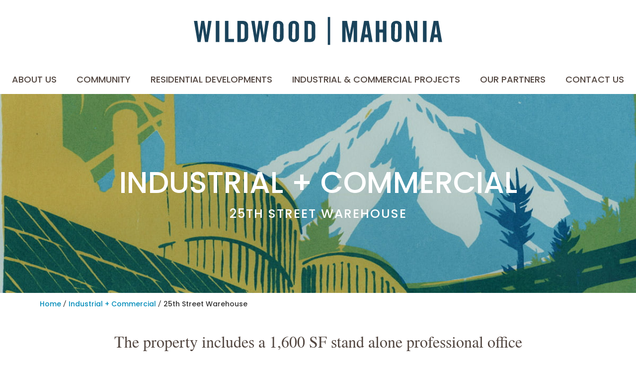

--- FILE ---
content_type: text/html; charset=UTF-8
request_url: https://www.wildwoodco.com/industrial-commercial/25th-street-warehouse/
body_size: 18370
content:
<!DOCTYPE html><html lang="en-US"><head><script data-no-optimize="1">var litespeed_docref=sessionStorage.getItem("litespeed_docref");litespeed_docref&&(Object.defineProperty(document,"referrer",{get:function(){return litespeed_docref}}),sessionStorage.removeItem("litespeed_docref"));</script> <meta charset="UTF-8" /><meta name="viewport" content="width=device-width, initial-scale=1" /><link rel="profile" href="http://gmpg.org/xfn/11" /><link rel="pingback" href="https://www.wildwoodco.com/xmlrpc.php" /><meta name='robots' content='index, follow, max-image-preview:large, max-snippet:-1, max-video-preview:-1' /><title>25th Street Warehouse - Wildwood | Mahonia</title><link rel="canonical" href="https://www.wildwoodco.com/industrial-commercial/25th-street-warehouse/" /><meta property="og:locale" content="en_US" /><meta property="og:type" content="article" /><meta property="og:title" content="25th Street Warehouse - Wildwood | Mahonia" /><meta property="og:description" content="INDUSTRIAL + COMMERCIAL 25th Street Warehouse The property includes a 1,600 SF stand alone professional office building and a 15,000 SF industrial warehouse located on 1.97 AC in the McGilchrist Urban Renewal Area. The property is located in an Enterprise zone and is minutes from I-5 and directly across the street from McNary Field and [&hellip;]" /><meta property="og:url" content="https://www.wildwoodco.com/industrial-commercial/25th-street-warehouse/" /><meta property="og:site_name" content="Wildwood | Mahonia" /><meta property="article:modified_time" content="2022-05-17T19:51:22+00:00" /><meta property="og:image" content="http://165.140.68.97/~wildwood/wp-content/uploads/2021/08/25th-warehouse_908_605_s_c1.jpg" /><meta name="twitter:card" content="summary_large_image" /><meta name="twitter:label1" content="Est. reading time" /><meta name="twitter:data1" content="4 minutes" /> <script type="application/ld+json" class="yoast-schema-graph">{"@context":"https://schema.org","@graph":[{"@type":"WebPage","@id":"https://www.wildwoodco.com/industrial-commercial/25th-street-warehouse/","url":"https://www.wildwoodco.com/industrial-commercial/25th-street-warehouse/","name":"25th Street Warehouse - Wildwood | Mahonia","isPartOf":{"@id":"https://www.wildwoodco.com/#website"},"primaryImageOfPage":{"@id":"https://www.wildwoodco.com/industrial-commercial/25th-street-warehouse/#primaryimage"},"image":{"@id":"https://www.wildwoodco.com/industrial-commercial/25th-street-warehouse/#primaryimage"},"thumbnailUrl":"http://165.140.68.97/~wildwood/wp-content/uploads/2021/08/25th-warehouse_908_605_s_c1.jpg","datePublished":"2021-08-23T17:52:45+00:00","dateModified":"2022-05-17T19:51:22+00:00","breadcrumb":{"@id":"https://www.wildwoodco.com/industrial-commercial/25th-street-warehouse/#breadcrumb"},"inLanguage":"en-US","potentialAction":[{"@type":"ReadAction","target":["https://www.wildwoodco.com/industrial-commercial/25th-street-warehouse/"]}]},{"@type":"ImageObject","inLanguage":"en-US","@id":"https://www.wildwoodco.com/industrial-commercial/25th-street-warehouse/#primaryimage","url":"http://165.140.68.97/~wildwood/wp-content/uploads/2021/08/25th-warehouse_908_605_s_c1.jpg","contentUrl":"http://165.140.68.97/~wildwood/wp-content/uploads/2021/08/25th-warehouse_908_605_s_c1.jpg"},{"@type":"BreadcrumbList","@id":"https://www.wildwoodco.com/industrial-commercial/25th-street-warehouse/#breadcrumb","itemListElement":[{"@type":"ListItem","position":1,"name":"Home","item":"https://www.wildwoodco.com/"},{"@type":"ListItem","position":2,"name":"Industrial + Commercial","item":"https://www.wildwoodco.com/industrial-commercial/"},{"@type":"ListItem","position":3,"name":"25th Street Warehouse"}]},{"@type":"WebSite","@id":"https://www.wildwoodco.com/#website","url":"https://www.wildwoodco.com/","name":"Wildwood | Mahonia","description":"","publisher":{"@id":"https://www.wildwoodco.com/#organization"},"potentialAction":[{"@type":"SearchAction","target":{"@type":"EntryPoint","urlTemplate":"https://www.wildwoodco.com/?s={search_term_string}"},"query-input":{"@type":"PropertyValueSpecification","valueRequired":true,"valueName":"search_term_string"}}],"inLanguage":"en-US"},{"@type":"Organization","@id":"https://www.wildwoodco.com/#organization","name":"Wildwood | Mahonia","url":"https://www.wildwoodco.com/","logo":{"@type":"ImageObject","inLanguage":"en-US","@id":"https://www.wildwoodco.com/#/schema/logo/image/","url":"https://www.wildwoodco.com/wp-content/uploads/2022/05/WildwoodMahonia_header_logo.svg","contentUrl":"https://www.wildwoodco.com/wp-content/uploads/2022/05/WildwoodMahonia_header_logo.svg","caption":"Wildwood | Mahonia"},"image":{"@id":"https://www.wildwoodco.com/#/schema/logo/image/"}}]}</script> <link rel="alternate" type="application/rss+xml" title="Wildwood | Mahonia &raquo; Feed" href="https://www.wildwoodco.com/feed/" /><link rel="alternate" type="application/rss+xml" title="Wildwood | Mahonia &raquo; Comments Feed" href="https://www.wildwoodco.com/comments/feed/" /><link rel="alternate" title="oEmbed (JSON)" type="application/json+oembed" href="https://www.wildwoodco.com/wp-json/oembed/1.0/embed?url=https%3A%2F%2Fwww.wildwoodco.com%2Findustrial-commercial%2F25th-street-warehouse%2F" /><link rel="alternate" title="oEmbed (XML)" type="text/xml+oembed" href="https://www.wildwoodco.com/wp-json/oembed/1.0/embed?url=https%3A%2F%2Fwww.wildwoodco.com%2Findustrial-commercial%2F25th-street-warehouse%2F&#038;format=xml" /><style id='wp-img-auto-sizes-contain-inline-css'>img:is([sizes=auto i],[sizes^="auto," i]){contain-intrinsic-size:3000px 1500px}
/*# sourceURL=wp-img-auto-sizes-contain-inline-css */</style><style id="litespeed-ccss">ul.hfe-nav-menu,.hfe-nav-menu li,.hfe-nav-menu ul{list-style:none!important;margin:0;padding:0}.hfe-nav-menu li.menu-item{position:relative}div.hfe-nav-menu{-js-display:flex;display:-webkit-box;display:-webkit-flex;display:-moz-box;display:-ms-flexbox;display:flex;-webkit-box-orient:vertical;-webkit-box-direction:normal;-webkit-flex-direction:column;-moz-box-orient:vertical;-moz-box-direction:normal;-ms-flex-direction:column;flex-direction:column}.hfe-nav-menu__layout-horizontal,.hfe-nav-menu__layout-horizontal .hfe-nav-menu{-js-display:flex;display:-webkit-box;display:-webkit-flex;display:-moz-box;display:-ms-flexbox;display:flex}.hfe-nav-menu__layout-horizontal .hfe-nav-menu{-webkit-flex-wrap:wrap;-ms-flex-wrap:wrap;flex-wrap:wrap}.hfe-nav-menu:before,.hfe-nav-menu:after{content:"";display:table;clear:both}.hfe-nav-menu__align-center .hfe-nav-menu{margin-left:auto;margin-right:auto;-webkit-box-pack:center;-ms-flex-pack:center;-webkit-justify-content:center;-moz-box-pack:center;justify-content:center}.hfe-nav-menu__layout-horizontal .hfe-nav-menu{-js-display:flex;display:-webkit-box;display:-webkit-flex;display:-moz-box;display:-ms-flexbox;display:flex;-webkit-flex-wrap:wrap;-ms-flex-wrap:wrap;flex-wrap:wrap}.hfe-nav-menu a.hfe-menu-item{line-height:1;text-decoration:none;-js-display:flex;display:-webkit-box;display:-webkit-flex;display:-moz-box;display:-ms-flexbox;display:flex;-webkit-box-pack:justify;-moz-box-pack:justify;-ms-flex-pack:justify;-webkit-box-shadow:none;box-shadow:none;-webkit-box-align:center;-webkit-align-items:center;-moz-box-align:center;-ms-flex-align:center;align-items:center;-webkit-justify-content:space-between;justify-content:space-between}.hfe-nav-menu__layout-horizontal{font-size:0}.hfe-nav-menu__layout-horizontal li.menu-item{font-size:medium}.hfe-nav-menu-icon{padding:.35em;border:0 solid}.hfe-nav-menu__toggle{-js-display:flex;display:-webkit-box;display:-webkit-flex;display:-moz-box;display:-ms-flexbox;display:flex;font-size:22px;border:0 solid;-webkit-border-radius:3px;border-radius:3px;color:#494c4f;position:relative;line-height:1}.hfe-layout-horizontal .hfe-nav-menu__toggle{visibility:hidden;opacity:0;display:none}.hfe-nav-menu-icon{display:inline-block;line-height:1;text-align:center}.hfe-nav-menu .menu-item a:before,.hfe-nav-menu .menu-item a:after{display:block;position:absolute}.hfe-nav-menu .menu-item a.hfe-menu-item:not(:hover):not(:focus):not(.current-menu-item):not(.highlighted):before,.hfe-nav-menu .menu-item a.hfe-menu-item:not(:hover):not(:focus):not(.current-menu-item):not(.highlighted):after{opacity:0}@media only screen and (max-width:767px){.hfe-nav-menu__breakpoint-mobile .hfe-nav-menu__layout-horizontal li.menu-item,.hfe-nav-menu__breakpoint-mobile .hfe-nav-menu{width:100%}.hfe-nav-menu__breakpoint-mobile .hfe-layout-horizontal .hfe-nav-menu__toggle{visibility:visible;opacity:1;display:block}.hfe-nav-menu__breakpoint-mobile .hfe-nav-menu__layout-horizontal{visibility:hidden;opacity:0;height:0}.hfe-nav-menu__breakpoint-mobile .hfe-nav-menu__layout-horizontal .hfe-nav-menu{visibility:hidden;opacity:0}.hfe-nav-menu__breakpoint-mobile .hfe-nav-menu__layout-horizontal{visibility:hidden;opacity:0;height:0}}:root{--wp--preset--aspect-ratio--square:1;--wp--preset--aspect-ratio--4-3:4/3;--wp--preset--aspect-ratio--3-4:3/4;--wp--preset--aspect-ratio--3-2:3/2;--wp--preset--aspect-ratio--2-3:2/3;--wp--preset--aspect-ratio--16-9:16/9;--wp--preset--aspect-ratio--9-16:9/16;--wp--preset--color--black:#000000;--wp--preset--color--cyan-bluish-gray:#abb8c3;--wp--preset--color--white:#ffffff;--wp--preset--color--pale-pink:#f78da7;--wp--preset--color--vivid-red:#cf2e2e;--wp--preset--color--luminous-vivid-orange:#ff6900;--wp--preset--color--luminous-vivid-amber:#fcb900;--wp--preset--color--light-green-cyan:#7bdcb5;--wp--preset--color--vivid-green-cyan:#00d084;--wp--preset--color--pale-cyan-blue:#8ed1fc;--wp--preset--color--vivid-cyan-blue:#0693e3;--wp--preset--color--vivid-purple:#9b51e0;--wp--preset--gradient--vivid-cyan-blue-to-vivid-purple:linear-gradient(135deg,rgba(6,147,227,1) 0%,rgb(155,81,224) 100%);--wp--preset--gradient--light-green-cyan-to-vivid-green-cyan:linear-gradient(135deg,rgb(122,220,180) 0%,rgb(0,208,130) 100%);--wp--preset--gradient--luminous-vivid-amber-to-luminous-vivid-orange:linear-gradient(135deg,rgba(252,185,0,1) 0%,rgba(255,105,0,1) 100%);--wp--preset--gradient--luminous-vivid-orange-to-vivid-red:linear-gradient(135deg,rgba(255,105,0,1) 0%,rgb(207,46,46) 100%);--wp--preset--gradient--very-light-gray-to-cyan-bluish-gray:linear-gradient(135deg,rgb(238,238,238) 0%,rgb(169,184,195) 100%);--wp--preset--gradient--cool-to-warm-spectrum:linear-gradient(135deg,rgb(74,234,220) 0%,rgb(151,120,209) 20%,rgb(207,42,186) 40%,rgb(238,44,130) 60%,rgb(251,105,98) 80%,rgb(254,248,76) 100%);--wp--preset--gradient--blush-light-purple:linear-gradient(135deg,rgb(255,206,236) 0%,rgb(152,150,240) 100%);--wp--preset--gradient--blush-bordeaux:linear-gradient(135deg,rgb(254,205,165) 0%,rgb(254,45,45) 50%,rgb(107,0,62) 100%);--wp--preset--gradient--luminous-dusk:linear-gradient(135deg,rgb(255,203,112) 0%,rgb(199,81,192) 50%,rgb(65,88,208) 100%);--wp--preset--gradient--pale-ocean:linear-gradient(135deg,rgb(255,245,203) 0%,rgb(182,227,212) 50%,rgb(51,167,181) 100%);--wp--preset--gradient--electric-grass:linear-gradient(135deg,rgb(202,248,128) 0%,rgb(113,206,126) 100%);--wp--preset--gradient--midnight:linear-gradient(135deg,rgb(2,3,129) 0%,rgb(40,116,252) 100%);--wp--preset--font-size--small:13px;--wp--preset--font-size--medium:20px;--wp--preset--font-size--large:36px;--wp--preset--font-size--x-large:42px;--wp--preset--spacing--20:0.44rem;--wp--preset--spacing--30:0.67rem;--wp--preset--spacing--40:1rem;--wp--preset--spacing--50:1.5rem;--wp--preset--spacing--60:2.25rem;--wp--preset--spacing--70:3.38rem;--wp--preset--spacing--80:5.06rem;--wp--preset--shadow--natural:6px 6px 9px rgba(0, 0, 0, 0.2);--wp--preset--shadow--deep:12px 12px 50px rgba(0, 0, 0, 0.4);--wp--preset--shadow--sharp:6px 6px 0px rgba(0, 0, 0, 0.2);--wp--preset--shadow--outlined:6px 6px 0px -3px rgba(255, 255, 255, 1), 6px 6px rgba(0, 0, 0, 1);--wp--preset--shadow--crisp:6px 6px 0px rgba(0, 0, 0, 1)}:root{--wp--style--global--content-size:800px;--wp--style--global--wide-size:1200px}:where(body){margin:0}:root{--wp--style--block-gap:24px}body{padding-top:0;padding-right:0;padding-bottom:0;padding-left:0}a:where(:not(.wp-element-button)){text-decoration:underline}.bhf-hidden{display:none}.ehf-header #masthead{z-index:99;position:relative}.screen-reader-text{height:1px;margin:-1px;overflow:hidden;padding:0;position:absolute;top:-10000em;width:1px;clip:rect(0,0,0,0);border:0}.elementor *,.elementor :after,.elementor :before{box-sizing:border-box}.elementor a{box-shadow:none;text-decoration:none}.elementor img{border:none;border-radius:0;box-shadow:none;height:auto;max-width:100%}.elementor-element{--flex-direction:initial;--flex-wrap:initial;--justify-content:initial;--align-items:initial;--align-content:initial;--gap:initial;--flex-basis:initial;--flex-grow:initial;--flex-shrink:initial;--order:initial;--align-self:initial;align-self:var(--align-self);flex-basis:var(--flex-basis);flex-grow:var(--flex-grow);flex-shrink:var(--flex-shrink);order:var(--order)}.elementor-element:where(.e-con-full,.elementor-widget){align-content:var(--align-content);align-items:var(--align-items);flex-direction:var(--flex-direction);flex-wrap:var(--flex-wrap);gap:var(--row-gap) var(--column-gap);justify-content:var(--justify-content)}:root{--page-title-display:block}.elementor-section{position:relative}.elementor-section .elementor-container{display:flex;margin-left:auto;margin-right:auto;position:relative}@media (max-width:1024px){.elementor-section .elementor-container{flex-wrap:wrap}}.elementor-section.elementor-section-boxed>.elementor-container{max-width:1140px}.elementor-section.elementor-section-items-top>.elementor-container{align-items:flex-start}.elementor-section.elementor-section-items-middle>.elementor-container{align-items:center}.elementor-widget-wrap{align-content:flex-start;flex-wrap:wrap;position:relative;width:100%}.elementor:not(.elementor-bc-flex-widget) .elementor-widget-wrap{display:flex}.elementor-widget-wrap>.elementor-element{width:100%}.elementor-widget{position:relative}.elementor-widget:not(:last-child){margin-bottom:var(--kit-widget-spacing,20px)}.elementor-column{display:flex;min-height:1px;position:relative}.elementor-column-gap-default>.elementor-column>.elementor-element-populated{padding:10px}@media (min-width:768px){.elementor-column.elementor-col-33{width:33.333%}.elementor-column.elementor-col-100{width:100%}}@media (max-width:767px){.elementor-column{width:100%}}@media (prefers-reduced-motion:no-preference){html{scroll-behavior:smooth}}.elementor-heading-title{line-height:1;margin:0;padding:0}@media (max-width:767px){.elementor .elementor-hidden-mobile{display:none}}@media (min-width:768px) and (max-width:1024px){.elementor .elementor-hidden-tablet{display:none}}@media (min-width:1025px) and (max-width:99999px){.elementor .elementor-hidden-desktop{display:none}}.elementor-kit-6{--e-global-color-primary:#6EC1E4;--e-global-color-secondary:#54595F;--e-global-color-text:#7A7A7A;--e-global-color-accent:#61CE70;--e-global-typography-primary-font-family:"Roboto";--e-global-typography-primary-font-weight:600;--e-global-typography-secondary-font-family:"Roboto Slab";--e-global-typography-secondary-font-weight:400;--e-global-typography-text-font-family:"Roboto";--e-global-typography-text-font-weight:400;--e-global-typography-accent-font-family:"Roboto";--e-global-typography-accent-font-weight:500}.elementor-section.elementor-section-boxed>.elementor-container{max-width:1140px}.elementor-widget:not(:last-child){margin-block-end:20px}.elementor-element{--widgets-spacing:20px 20px;--widgets-spacing-row:20px;--widgets-spacing-column:20px}@media (max-width:1024px){.elementor-section.elementor-section-boxed>.elementor-container{max-width:1024px}}@media (max-width:767px){.elementor-section.elementor-section-boxed>.elementor-container{max-width:767px}}.elementor-widget-image{text-align:center}.elementor-widget-image img{display:inline-block;vertical-align:middle}.elementor-724 .elementor-element.elementor-element-20b3ee2:not(.elementor-motion-effects-element-type-background){background-image:url(https://www.wildwoodco.com/wp-content/uploads/2021/08/bg-hero-development.jpg);background-position:center center;background-repeat:no-repeat;background-size:cover}.elementor-724 .elementor-element.elementor-element-20b3ee2>.elementor-container{min-height:400px}.elementor-widget-heading .elementor-heading-title{font-family:var(--e-global-typography-primary-font-family),Sans-serif;font-weight:var(--e-global-typography-primary-font-weight);color:var(--e-global-color-primary)}.elementor-724 .elementor-element.elementor-element-7908c77{text-align:center}.elementor-724 .elementor-element.elementor-element-7908c77 .elementor-heading-title{font-family:"Poppins",Sans-serif;font-size:60px;font-weight:500;text-transform:uppercase;color:#FFF}.elementor-724 .elementor-element.elementor-element-b597a3e{text-align:center}.elementor-724 .elementor-element.elementor-element-b597a3e .elementor-heading-title{font-family:"Poppins",Sans-serif;font-size:25px;font-weight:500;text-transform:uppercase;letter-spacing:2px;color:#FFF}.elementor-widget-text-editor{font-family:var(--e-global-typography-text-font-family),Sans-serif;font-weight:var(--e-global-typography-text-font-weight);color:var(--e-global-color-text)}.elementor-724 .elementor-element.elementor-element-dac8dc1>.elementor-widget-container{padding:20px 100px 30px 100px}.elementor-724 .elementor-element.elementor-element-dac8dc1{text-align:center;font-family:"Roboto",Sans-serif;font-size:32px;font-weight:400;color:#534741}.elementor-724 .elementor-element.elementor-element-ad20a7b:not(.elementor-motion-effects-element-type-background){background-image:url(https://www.wildwoodco.com/wp-content/uploads/2021/08/bg-homesection-residential.jpg);background-position:center center;background-repeat:no-repeat;background-size:cover}.elementor-724 .elementor-element.elementor-element-ad20a7b>.elementor-container{min-height:300px}.elementor-724 .elementor-element.elementor-element-12f61ec>.elementor-widget-container{margin:0 0 0 0}.elementor-724 .elementor-element.elementor-element-12f61ec{text-align:center;font-family:"Poppins",Sans-serif;font-size:60px;font-weight:400;line-height:26px;color:#FFF}.elementor-724 .elementor-element.elementor-element-2b9f9ff>.elementor-container{max-width:1000px}.elementor-724 .elementor-element.elementor-element-2b9f9ff{margin-top:80px;margin-bottom:80px;padding:0 120px 0 120px}.elementor-724 .elementor-element.elementor-element-4f3d568>.elementor-element-populated{margin:0 0 0 0;--e-column-margin-right:0px;--e-column-margin-left:0px}.elementor-724 .elementor-element.elementor-element-7f0ca63{text-align:left}.elementor-724 .elementor-element.elementor-element-964d174>.elementor-widget-container{padding:0 0 0 0}.elementor-724 .elementor-element.elementor-element-964d174{text-align:left;font-family:"Poppins",Sans-serif;font-size:22px;font-weight:400;text-transform:uppercase;color:#054B6C}.elementor-724 .elementor-element.elementor-element-c18dfa5{font-family:"Roboto",Sans-serif;font-size:18px;font-weight:400;line-height:26px;color:#534741}.elementor-724 .elementor-element.elementor-element-8c58074{text-align:left}.elementor-724 .elementor-element.elementor-element-d2e932c>.elementor-widget-container{padding:0 0 0 0}.elementor-724 .elementor-element.elementor-element-d2e932c{text-align:left;font-family:"Poppins",Sans-serif;font-size:22px;font-weight:400;text-transform:uppercase;color:#054B6C}.elementor-724 .elementor-element.elementor-element-1c47708{font-family:"Roboto",Sans-serif;font-size:18px;font-weight:400;line-height:26px;color:#534741}.elementor-724 .elementor-element.elementor-element-ae87986{text-align:left}.elementor-724 .elementor-element.elementor-element-d2606d4>.elementor-widget-container{padding:0 0 0 0}.elementor-724 .elementor-element.elementor-element-d2606d4{text-align:left;font-family:"Poppins",Sans-serif;font-size:22px;font-weight:400;text-transform:uppercase;color:#054B6C}.elementor-724 .elementor-element.elementor-element-edaa772{font-family:"Roboto",Sans-serif;font-size:18px;font-weight:400;line-height:26px;color:#534741}.elementor-724 .elementor-element.elementor-element-888efcc:not(.elementor-motion-effects-element-type-background){background-color:#4A8FAE}.elementor-724 .elementor-element.elementor-element-888efcc>.elementor-container{min-height:350px}.elementor-724 .elementor-element.elementor-element-888efcc{margin-top:80px;margin-bottom:0}.elementor-724 .elementor-element.elementor-element-6a2b354>.elementor-widget-container{margin:100px 0 0 0}.elementor-724 .elementor-element.elementor-element-6a2b354{text-align:center;font-family:"Poppins",Sans-serif;font-size:60px;font-weight:400;line-height:26px;color:#FFF}.elementor-724 .elementor-element.elementor-element-d5416a5>.elementor-container{max-width:1000px}.elementor-724 .elementor-element.elementor-element-d5416a5{margin-top:-100px;margin-bottom:0}.elementor-724 .elementor-element.elementor-element-21abe95>.elementor-widget-container{margin:0 0 0 0}.elementor-724 .elementor-element.elementor-element-21abe95 img{width:188px;border-style:solid;border-width:2px 2px 2px 2px;border-color:#E2B24A;border-radius:50% 50% 50% 50%}.elementor-724 .elementor-element.elementor-element-10530b3>.elementor-widget-container{padding:0 0 0 0}.elementor-724 .elementor-element.elementor-element-10530b3{text-align:center;font-family:"Poppins",Sans-serif;font-size:22px;font-weight:400;text-transform:uppercase;color:#054B6C}.elementor-724 .elementor-element.elementor-element-64714f7{text-align:center;font-family:"Roboto",Sans-serif;font-size:18px;font-weight:400;line-height:26px;color:#534741}.elementor-724 .elementor-element.elementor-element-69e7be9>.elementor-widget-container{margin:0 0 0 0}.elementor-724 .elementor-element.elementor-element-69e7be9 img{width:188px;border-style:solid;border-width:2px 2px 2px 2px;border-color:#E2B24A;border-radius:50% 50% 50% 50%}.elementor-724 .elementor-element.elementor-element-da04e0e>.elementor-widget-container{padding:0 30px 0 30px}.elementor-724 .elementor-element.elementor-element-da04e0e{text-align:center;font-family:"Poppins",Sans-serif;font-size:22px;font-weight:400;text-transform:uppercase;color:#054B6C}.elementor-724 .elementor-element.elementor-element-5abc558{text-align:center;font-family:"Roboto",Sans-serif;font-size:18px;font-weight:400;line-height:26px;color:#534741}.elementor-724 .elementor-element.elementor-element-06fef37>.elementor-widget-container{margin:0 0 0 0}.elementor-724 .elementor-element.elementor-element-06fef37 img{width:188px;border-style:solid;border-width:2px 2px 2px 2px;border-color:#E2B24A;border-radius:50% 50% 50% 50%}.elementor-724 .elementor-element.elementor-element-7a523d4>.elementor-widget-container{padding:0 0 0 0}.elementor-724 .elementor-element.elementor-element-7a523d4{text-align:center;font-family:"Poppins",Sans-serif;font-size:22px;font-weight:400;text-transform:uppercase;color:#054B6C}.elementor-724 .elementor-element.elementor-element-c73bdbb{text-align:center;font-family:"Roboto",Sans-serif;font-size:18px;font-weight:400;line-height:26px;color:#534741}.elementor-widget-site-logo .hfe-site-logo-container .hfe-site-logo-img{border-color:var(--e-global-color-primary)}.elementor-1329 .elementor-element.elementor-element-12f404bc .hfe-site-logo-container{text-align:center}.elementor-1329 .elementor-element.elementor-element-12f404bc .hfe-site-logo .hfe-site-logo-container img{width:725px}.elementor-1329 .elementor-element.elementor-element-12f404bc .hfe-site-logo img{max-width:40%}.elementor-1329 .elementor-element.elementor-element-12f404bc>.elementor-widget-container{padding:20px 0 0 0}.elementor-1329 .elementor-element.elementor-element-12f404bc .hfe-site-logo-container .hfe-site-logo-img{border-style:none}.elementor-widget-navigation-menu a.hfe-menu-item{font-family:var(--e-global-typography-primary-font-family),Sans-serif;font-weight:var(--e-global-typography-primary-font-weight)}.elementor-widget-navigation-menu .menu-item a.hfe-menu-item{color:var(--e-global-color-text)}.elementor-widget-navigation-menu .hfe-nav-menu-layout:not(.hfe-pointer__framed) .menu-item.parent a.hfe-menu-item:before,.elementor-widget-navigation-menu .hfe-nav-menu-layout:not(.hfe-pointer__framed) .menu-item.parent a.hfe-menu-item:after{background-color:var(--e-global-color-accent)}.elementor-1329 .elementor-element.elementor-element-173a11f3 .menu-item a.hfe-menu-item{padding-left:20px;padding-right:20px}.elementor-1329 .elementor-element.elementor-element-173a11f3 .menu-item a.hfe-menu-item{padding-top:20px;padding-bottom:20px}.elementor-1329 .elementor-element.elementor-element-173a11f3 .hfe-nav-menu__toggle{margin:0 auto}.elementor-1329 .elementor-element.elementor-element-173a11f3 a.hfe-menu-item{font-family:"Poppins",Sans-serif;font-size:18px;font-weight:500;text-transform:uppercase}.elementor-1329 .elementor-element.elementor-element-173a11f3 .menu-item a.hfe-menu-item{color:#534741}@media (max-width:1024px){.elementor-1329 .elementor-element.elementor-element-12f404bc .hfe-site-logo img{max-width:60%}}.elementor-widget-text-editor{font-family:var(--e-global-typography-text-font-family),Sans-serif;font-weight:var(--e-global-typography-text-font-weight);color:var(--e-global-color-text)}html{line-height:1.15;-webkit-text-size-adjust:100%}*,:after,:before{box-sizing:border-box}body{margin:0;font-family:-apple-system,BlinkMacSystemFont,Segoe UI,Roboto,Helvetica Neue,Arial,Noto Sans,sans-serif,Apple Color Emoji,Segoe UI Emoji,Segoe UI Symbol,Noto Color Emoji;font-size:1rem;font-weight:400;line-height:1.5;color:#333;background-color:#fff;-webkit-font-smoothing:antialiased;-moz-osx-font-smoothing:grayscale}h2{margin-block-start:.5rem;margin-block-end:1rem;font-family:inherit;font-weight:500;line-height:1.2;color:inherit}h2{font-size:2rem}p{margin-block-start:0;margin-block-end:.9rem}a{background-color:#fff0;text-decoration:none;color:#c36}img{border-style:none;height:auto;max-width:100%}::-webkit-file-upload-button{-webkit-appearance:button;font:inherit}li,ul{margin-block-start:0;margin-block-end:0;border:0;outline:0;font-size:100%;vertical-align:baseline;background:#fff0}.screen-reader-text{clip:rect(1px,1px,1px,1px);height:1px;overflow:hidden;position:absolute!important;width:1px;word-wrap:normal!important}.fas{-moz-osx-font-smoothing:grayscale;-webkit-font-smoothing:antialiased;display:inline-block;font-style:normal;font-variant:normal;text-rendering:auto;line-height:1}.fa-align-justify:before{content:""}.fas{font-family:"Font Awesome 5 Free";font-weight:900}.css-p .elementor-widget-container{font-family:"TeXGyreTermes-Regular"}.css-p .elementor-widget-container p{margin-bottom:.2rem}.css-p a,.yoast-breadcrumb a{color:#008CBA}.yoast-breadcrumb a,.yoast-breadcrumb span.breadcrumb_last{font-family:"Poppins",Sans-serif;font-size:14px;font-weight:500}#masthead .wildwood-logo .hfe-site-logo .hfe-site-logo-container img{width:725px;height:84px}.fas{-moz-osx-font-smoothing:grayscale;-webkit-font-smoothing:antialiased;display:inline-block;font-style:normal;font-variant:normal;text-rendering:auto;line-height:1}.fa-align-justify:before{content:""}.fas{font-family:"Font Awesome 5 Free";font-weight:900}body.elementor-page .elementor-widget-menu-anchor{margin-bottom:0}</style><link rel="preload" data-asynced="1" data-optimized="2" as="style" onload="this.onload=null;this.rel='stylesheet'" href="https://www.wildwoodco.com/wp-content/litespeed/ucss/e9a1e167b1f194aa05a87abaab02bb9b.css?ver=c2a76" /><script data-optimized="1" type="litespeed/javascript" data-src="https://www.wildwoodco.com/wp-content/plugins/litespeed-cache/assets/js/css_async.min.js"></script> <script type="litespeed/javascript" data-src="https://www.wildwoodco.com/wp-includes/js/jquery/jquery.min.js" id="jquery-core-js"></script> <script id="jquery-js-after" type="litespeed/javascript">!function($){"use strict";$(document).ready(function(){$(this).scrollTop()>100&&$(".hfe-scroll-to-top-wrap").removeClass("hfe-scroll-to-top-hide"),$(window).scroll(function(){$(this).scrollTop()<100?$(".hfe-scroll-to-top-wrap").fadeOut(300):$(".hfe-scroll-to-top-wrap").fadeIn(300)}),$(".hfe-scroll-to-top-wrap").on("click",function(){$("html, body").animate({scrollTop:0},300);return!1})})}(jQuery);!function($){'use strict';$(document).ready(function(){var bar=$('.hfe-reading-progress-bar');if(!bar.length)return;$(window).on('scroll',function(){var s=$(window).scrollTop(),d=$(document).height()-$(window).height(),p=d?s/d*100:0;bar.css('width',p+'%')})})}(jQuery)</script> <link rel="https://api.w.org/" href="https://www.wildwoodco.com/wp-json/" /><link rel="alternate" title="JSON" type="application/json" href="https://www.wildwoodco.com/wp-json/wp/v2/pages/724" /><link rel="EditURI" type="application/rsd+xml" title="RSD" href="https://www.wildwoodco.com/xmlrpc.php?rsd" /><meta name="generator" content="WordPress 6.9" /><link rel='shortlink' href='https://www.wildwoodco.com/?p=724' /><meta name="generator" content="Elementor 3.32.5; features: additional_custom_breakpoints; settings: css_print_method-external, google_font-enabled, font_display-auto"><style>.e-con.e-parent:nth-of-type(n+4):not(.e-lazyloaded):not(.e-no-lazyload),
				.e-con.e-parent:nth-of-type(n+4):not(.e-lazyloaded):not(.e-no-lazyload) * {
					background-image: none !important;
				}
				@media screen and (max-height: 1024px) {
					.e-con.e-parent:nth-of-type(n+3):not(.e-lazyloaded):not(.e-no-lazyload),
					.e-con.e-parent:nth-of-type(n+3):not(.e-lazyloaded):not(.e-no-lazyload) * {
						background-image: none !important;
					}
				}
				@media screen and (max-height: 640px) {
					.e-con.e-parent:nth-of-type(n+2):not(.e-lazyloaded):not(.e-no-lazyload),
					.e-con.e-parent:nth-of-type(n+2):not(.e-lazyloaded):not(.e-no-lazyload) * {
						background-image: none !important;
					}
				}</style><link rel="icon" href="https://www.wildwoodco.com/wp-content/uploads/2021/08/cropped-fav-32x32.jpg" sizes="32x32" /><link rel="icon" href="https://www.wildwoodco.com/wp-content/uploads/2021/08/cropped-fav-192x192.jpg" sizes="192x192" /><link rel="apple-touch-icon" href="https://www.wildwoodco.com/wp-content/uploads/2021/08/cropped-fav-180x180.jpg" /><meta name="msapplication-TileImage" content="https://www.wildwoodco.com/wp-content/uploads/2021/08/cropped-fav-270x270.jpg" /><style id='global-styles-inline-css'>:root{--wp--preset--aspect-ratio--square: 1;--wp--preset--aspect-ratio--4-3: 4/3;--wp--preset--aspect-ratio--3-4: 3/4;--wp--preset--aspect-ratio--3-2: 3/2;--wp--preset--aspect-ratio--2-3: 2/3;--wp--preset--aspect-ratio--16-9: 16/9;--wp--preset--aspect-ratio--9-16: 9/16;--wp--preset--color--black: #000000;--wp--preset--color--cyan-bluish-gray: #abb8c3;--wp--preset--color--white: #ffffff;--wp--preset--color--pale-pink: #f78da7;--wp--preset--color--vivid-red: #cf2e2e;--wp--preset--color--luminous-vivid-orange: #ff6900;--wp--preset--color--luminous-vivid-amber: #fcb900;--wp--preset--color--light-green-cyan: #7bdcb5;--wp--preset--color--vivid-green-cyan: #00d084;--wp--preset--color--pale-cyan-blue: #8ed1fc;--wp--preset--color--vivid-cyan-blue: #0693e3;--wp--preset--color--vivid-purple: #9b51e0;--wp--preset--gradient--vivid-cyan-blue-to-vivid-purple: linear-gradient(135deg,rgb(6,147,227) 0%,rgb(155,81,224) 100%);--wp--preset--gradient--light-green-cyan-to-vivid-green-cyan: linear-gradient(135deg,rgb(122,220,180) 0%,rgb(0,208,130) 100%);--wp--preset--gradient--luminous-vivid-amber-to-luminous-vivid-orange: linear-gradient(135deg,rgb(252,185,0) 0%,rgb(255,105,0) 100%);--wp--preset--gradient--luminous-vivid-orange-to-vivid-red: linear-gradient(135deg,rgb(255,105,0) 0%,rgb(207,46,46) 100%);--wp--preset--gradient--very-light-gray-to-cyan-bluish-gray: linear-gradient(135deg,rgb(238,238,238) 0%,rgb(169,184,195) 100%);--wp--preset--gradient--cool-to-warm-spectrum: linear-gradient(135deg,rgb(74,234,220) 0%,rgb(151,120,209) 20%,rgb(207,42,186) 40%,rgb(238,44,130) 60%,rgb(251,105,98) 80%,rgb(254,248,76) 100%);--wp--preset--gradient--blush-light-purple: linear-gradient(135deg,rgb(255,206,236) 0%,rgb(152,150,240) 100%);--wp--preset--gradient--blush-bordeaux: linear-gradient(135deg,rgb(254,205,165) 0%,rgb(254,45,45) 50%,rgb(107,0,62) 100%);--wp--preset--gradient--luminous-dusk: linear-gradient(135deg,rgb(255,203,112) 0%,rgb(199,81,192) 50%,rgb(65,88,208) 100%);--wp--preset--gradient--pale-ocean: linear-gradient(135deg,rgb(255,245,203) 0%,rgb(182,227,212) 50%,rgb(51,167,181) 100%);--wp--preset--gradient--electric-grass: linear-gradient(135deg,rgb(202,248,128) 0%,rgb(113,206,126) 100%);--wp--preset--gradient--midnight: linear-gradient(135deg,rgb(2,3,129) 0%,rgb(40,116,252) 100%);--wp--preset--font-size--small: 13px;--wp--preset--font-size--medium: 20px;--wp--preset--font-size--large: 36px;--wp--preset--font-size--x-large: 42px;--wp--preset--spacing--20: 0.44rem;--wp--preset--spacing--30: 0.67rem;--wp--preset--spacing--40: 1rem;--wp--preset--spacing--50: 1.5rem;--wp--preset--spacing--60: 2.25rem;--wp--preset--spacing--70: 3.38rem;--wp--preset--spacing--80: 5.06rem;--wp--preset--shadow--natural: 6px 6px 9px rgba(0, 0, 0, 0.2);--wp--preset--shadow--deep: 12px 12px 50px rgba(0, 0, 0, 0.4);--wp--preset--shadow--sharp: 6px 6px 0px rgba(0, 0, 0, 0.2);--wp--preset--shadow--outlined: 6px 6px 0px -3px rgb(255, 255, 255), 6px 6px rgb(0, 0, 0);--wp--preset--shadow--crisp: 6px 6px 0px rgb(0, 0, 0);}:root { --wp--style--global--content-size: 800px;--wp--style--global--wide-size: 1200px; }:where(body) { margin: 0; }.wp-site-blocks > .alignleft { float: left; margin-right: 2em; }.wp-site-blocks > .alignright { float: right; margin-left: 2em; }.wp-site-blocks > .aligncenter { justify-content: center; margin-left: auto; margin-right: auto; }:where(.wp-site-blocks) > * { margin-block-start: 24px; margin-block-end: 0; }:where(.wp-site-blocks) > :first-child { margin-block-start: 0; }:where(.wp-site-blocks) > :last-child { margin-block-end: 0; }:root { --wp--style--block-gap: 24px; }:root :where(.is-layout-flow) > :first-child{margin-block-start: 0;}:root :where(.is-layout-flow) > :last-child{margin-block-end: 0;}:root :where(.is-layout-flow) > *{margin-block-start: 24px;margin-block-end: 0;}:root :where(.is-layout-constrained) > :first-child{margin-block-start: 0;}:root :where(.is-layout-constrained) > :last-child{margin-block-end: 0;}:root :where(.is-layout-constrained) > *{margin-block-start: 24px;margin-block-end: 0;}:root :where(.is-layout-flex){gap: 24px;}:root :where(.is-layout-grid){gap: 24px;}.is-layout-flow > .alignleft{float: left;margin-inline-start: 0;margin-inline-end: 2em;}.is-layout-flow > .alignright{float: right;margin-inline-start: 2em;margin-inline-end: 0;}.is-layout-flow > .aligncenter{margin-left: auto !important;margin-right: auto !important;}.is-layout-constrained > .alignleft{float: left;margin-inline-start: 0;margin-inline-end: 2em;}.is-layout-constrained > .alignright{float: right;margin-inline-start: 2em;margin-inline-end: 0;}.is-layout-constrained > .aligncenter{margin-left: auto !important;margin-right: auto !important;}.is-layout-constrained > :where(:not(.alignleft):not(.alignright):not(.alignfull)){max-width: var(--wp--style--global--content-size);margin-left: auto !important;margin-right: auto !important;}.is-layout-constrained > .alignwide{max-width: var(--wp--style--global--wide-size);}body .is-layout-flex{display: flex;}.is-layout-flex{flex-wrap: wrap;align-items: center;}.is-layout-flex > :is(*, div){margin: 0;}body .is-layout-grid{display: grid;}.is-layout-grid > :is(*, div){margin: 0;}body{padding-top: 0px;padding-right: 0px;padding-bottom: 0px;padding-left: 0px;}a:where(:not(.wp-element-button)){text-decoration: underline;}:root :where(.wp-element-button, .wp-block-button__link){background-color: #32373c;border-width: 0;color: #fff;font-family: inherit;font-size: inherit;font-style: inherit;font-weight: inherit;letter-spacing: inherit;line-height: inherit;padding-top: calc(0.667em + 2px);padding-right: calc(1.333em + 2px);padding-bottom: calc(0.667em + 2px);padding-left: calc(1.333em + 2px);text-decoration: none;text-transform: inherit;}.has-black-color{color: var(--wp--preset--color--black) !important;}.has-cyan-bluish-gray-color{color: var(--wp--preset--color--cyan-bluish-gray) !important;}.has-white-color{color: var(--wp--preset--color--white) !important;}.has-pale-pink-color{color: var(--wp--preset--color--pale-pink) !important;}.has-vivid-red-color{color: var(--wp--preset--color--vivid-red) !important;}.has-luminous-vivid-orange-color{color: var(--wp--preset--color--luminous-vivid-orange) !important;}.has-luminous-vivid-amber-color{color: var(--wp--preset--color--luminous-vivid-amber) !important;}.has-light-green-cyan-color{color: var(--wp--preset--color--light-green-cyan) !important;}.has-vivid-green-cyan-color{color: var(--wp--preset--color--vivid-green-cyan) !important;}.has-pale-cyan-blue-color{color: var(--wp--preset--color--pale-cyan-blue) !important;}.has-vivid-cyan-blue-color{color: var(--wp--preset--color--vivid-cyan-blue) !important;}.has-vivid-purple-color{color: var(--wp--preset--color--vivid-purple) !important;}.has-black-background-color{background-color: var(--wp--preset--color--black) !important;}.has-cyan-bluish-gray-background-color{background-color: var(--wp--preset--color--cyan-bluish-gray) !important;}.has-white-background-color{background-color: var(--wp--preset--color--white) !important;}.has-pale-pink-background-color{background-color: var(--wp--preset--color--pale-pink) !important;}.has-vivid-red-background-color{background-color: var(--wp--preset--color--vivid-red) !important;}.has-luminous-vivid-orange-background-color{background-color: var(--wp--preset--color--luminous-vivid-orange) !important;}.has-luminous-vivid-amber-background-color{background-color: var(--wp--preset--color--luminous-vivid-amber) !important;}.has-light-green-cyan-background-color{background-color: var(--wp--preset--color--light-green-cyan) !important;}.has-vivid-green-cyan-background-color{background-color: var(--wp--preset--color--vivid-green-cyan) !important;}.has-pale-cyan-blue-background-color{background-color: var(--wp--preset--color--pale-cyan-blue) !important;}.has-vivid-cyan-blue-background-color{background-color: var(--wp--preset--color--vivid-cyan-blue) !important;}.has-vivid-purple-background-color{background-color: var(--wp--preset--color--vivid-purple) !important;}.has-black-border-color{border-color: var(--wp--preset--color--black) !important;}.has-cyan-bluish-gray-border-color{border-color: var(--wp--preset--color--cyan-bluish-gray) !important;}.has-white-border-color{border-color: var(--wp--preset--color--white) !important;}.has-pale-pink-border-color{border-color: var(--wp--preset--color--pale-pink) !important;}.has-vivid-red-border-color{border-color: var(--wp--preset--color--vivid-red) !important;}.has-luminous-vivid-orange-border-color{border-color: var(--wp--preset--color--luminous-vivid-orange) !important;}.has-luminous-vivid-amber-border-color{border-color: var(--wp--preset--color--luminous-vivid-amber) !important;}.has-light-green-cyan-border-color{border-color: var(--wp--preset--color--light-green-cyan) !important;}.has-vivid-green-cyan-border-color{border-color: var(--wp--preset--color--vivid-green-cyan) !important;}.has-pale-cyan-blue-border-color{border-color: var(--wp--preset--color--pale-cyan-blue) !important;}.has-vivid-cyan-blue-border-color{border-color: var(--wp--preset--color--vivid-cyan-blue) !important;}.has-vivid-purple-border-color{border-color: var(--wp--preset--color--vivid-purple) !important;}.has-vivid-cyan-blue-to-vivid-purple-gradient-background{background: var(--wp--preset--gradient--vivid-cyan-blue-to-vivid-purple) !important;}.has-light-green-cyan-to-vivid-green-cyan-gradient-background{background: var(--wp--preset--gradient--light-green-cyan-to-vivid-green-cyan) !important;}.has-luminous-vivid-amber-to-luminous-vivid-orange-gradient-background{background: var(--wp--preset--gradient--luminous-vivid-amber-to-luminous-vivid-orange) !important;}.has-luminous-vivid-orange-to-vivid-red-gradient-background{background: var(--wp--preset--gradient--luminous-vivid-orange-to-vivid-red) !important;}.has-very-light-gray-to-cyan-bluish-gray-gradient-background{background: var(--wp--preset--gradient--very-light-gray-to-cyan-bluish-gray) !important;}.has-cool-to-warm-spectrum-gradient-background{background: var(--wp--preset--gradient--cool-to-warm-spectrum) !important;}.has-blush-light-purple-gradient-background{background: var(--wp--preset--gradient--blush-light-purple) !important;}.has-blush-bordeaux-gradient-background{background: var(--wp--preset--gradient--blush-bordeaux) !important;}.has-luminous-dusk-gradient-background{background: var(--wp--preset--gradient--luminous-dusk) !important;}.has-pale-ocean-gradient-background{background: var(--wp--preset--gradient--pale-ocean) !important;}.has-electric-grass-gradient-background{background: var(--wp--preset--gradient--electric-grass) !important;}.has-midnight-gradient-background{background: var(--wp--preset--gradient--midnight) !important;}.has-small-font-size{font-size: var(--wp--preset--font-size--small) !important;}.has-medium-font-size{font-size: var(--wp--preset--font-size--medium) !important;}.has-large-font-size{font-size: var(--wp--preset--font-size--large) !important;}.has-x-large-font-size{font-size: var(--wp--preset--font-size--x-large) !important;}
/*# sourceURL=global-styles-inline-css */</style></head><body class="wp-singular page-template page-template-elementor_header_footer page page-id-724 page-child parent-pageid-441 wp-custom-logo wp-embed-responsive wp-theme-hello-elementor wp-child-theme-hello-theme-child-master ehf-header ehf-footer ehf-template-hello-elementor ehf-stylesheet-hello-theme-child-master hello-elementor-default elementor-default elementor-template-full-width elementor-kit-6 elementor-page elementor-page-724"><div id="page" class="hfeed site"><header id="masthead" itemscope="itemscope" itemtype="https://schema.org/WPHeader"><p class="main-title bhf-hidden" itemprop="headline"><a href="https://www.wildwoodco.com" title="Wildwood | Mahonia" rel="home">Wildwood | Mahonia</a></p><div data-elementor-type="wp-post" data-elementor-id="1329" class="elementor elementor-1329"><section class="elementor-section elementor-top-section elementor-element elementor-element-2cb6ddb8 elementor-section-full_width elementor-section-height-default elementor-section-height-default" data-id="2cb6ddb8" data-element_type="section"><div class="elementor-container elementor-column-gap-no"><div class="elementor-column elementor-col-100 elementor-top-column elementor-element elementor-element-12c79558" data-id="12c79558" data-element_type="column"><div class="elementor-widget-wrap elementor-element-populated"><div class="elementor-element elementor-element-bca9701 elementor-widget elementor-widget-menu-anchor" data-id="bca9701" data-element_type="widget" data-widget_type="menu-anchor.default"><div class="elementor-widget-container"><div class="elementor-menu-anchor" id="page-top"></div></div></div><div class="elementor-element elementor-element-12f404bc wildwood-logo elementor-widget elementor-widget-site-logo" data-id="12f404bc" data-element_type="widget" data-settings="{&quot;width&quot;:{&quot;unit&quot;:&quot;px&quot;,&quot;size&quot;:725,&quot;sizes&quot;:[]},&quot;space&quot;:{&quot;unit&quot;:&quot;%&quot;,&quot;size&quot;:40,&quot;sizes&quot;:[]},&quot;width_tablet&quot;:{&quot;unit&quot;:&quot;px&quot;,&quot;size&quot;:&quot;&quot;,&quot;sizes&quot;:[]},&quot;width_mobile&quot;:{&quot;unit&quot;:&quot;px&quot;,&quot;size&quot;:&quot;&quot;,&quot;sizes&quot;:[]},&quot;space_tablet&quot;:{&quot;unit&quot;:&quot;%&quot;,&quot;size&quot;:60,&quot;sizes&quot;:[]},&quot;align&quot;:&quot;center&quot;,&quot;space_mobile&quot;:{&quot;unit&quot;:&quot;%&quot;,&quot;size&quot;:&quot;&quot;,&quot;sizes&quot;:[]},&quot;image_border_radius&quot;:{&quot;unit&quot;:&quot;px&quot;,&quot;top&quot;:&quot;&quot;,&quot;right&quot;:&quot;&quot;,&quot;bottom&quot;:&quot;&quot;,&quot;left&quot;:&quot;&quot;,&quot;isLinked&quot;:true},&quot;image_border_radius_tablet&quot;:{&quot;unit&quot;:&quot;px&quot;,&quot;top&quot;:&quot;&quot;,&quot;right&quot;:&quot;&quot;,&quot;bottom&quot;:&quot;&quot;,&quot;left&quot;:&quot;&quot;,&quot;isLinked&quot;:true},&quot;image_border_radius_mobile&quot;:{&quot;unit&quot;:&quot;px&quot;,&quot;top&quot;:&quot;&quot;,&quot;right&quot;:&quot;&quot;,&quot;bottom&quot;:&quot;&quot;,&quot;left&quot;:&quot;&quot;,&quot;isLinked&quot;:true},&quot;caption_padding&quot;:{&quot;unit&quot;:&quot;px&quot;,&quot;top&quot;:&quot;&quot;,&quot;right&quot;:&quot;&quot;,&quot;bottom&quot;:&quot;&quot;,&quot;left&quot;:&quot;&quot;,&quot;isLinked&quot;:true},&quot;caption_padding_tablet&quot;:{&quot;unit&quot;:&quot;px&quot;,&quot;top&quot;:&quot;&quot;,&quot;right&quot;:&quot;&quot;,&quot;bottom&quot;:&quot;&quot;,&quot;left&quot;:&quot;&quot;,&quot;isLinked&quot;:true},&quot;caption_padding_mobile&quot;:{&quot;unit&quot;:&quot;px&quot;,&quot;top&quot;:&quot;&quot;,&quot;right&quot;:&quot;&quot;,&quot;bottom&quot;:&quot;&quot;,&quot;left&quot;:&quot;&quot;,&quot;isLinked&quot;:true},&quot;caption_space&quot;:{&quot;unit&quot;:&quot;px&quot;,&quot;size&quot;:0,&quot;sizes&quot;:[]},&quot;caption_space_tablet&quot;:{&quot;unit&quot;:&quot;px&quot;,&quot;size&quot;:&quot;&quot;,&quot;sizes&quot;:[]},&quot;caption_space_mobile&quot;:{&quot;unit&quot;:&quot;px&quot;,&quot;size&quot;:&quot;&quot;,&quot;sizes&quot;:[]}}" data-widget_type="site-logo.default"><div class="elementor-widget-container"><div class="hfe-site-logo">
<a data-elementor-open-lightbox=""  class='elementor-clickable' href="https://www.wildwoodco.com"><div class="hfe-site-logo-set"><div class="hfe-site-logo-container">
<img data-lazyloaded="1" src="[data-uri]" class="hfe-site-logo-img elementor-animation-" data-src="https://www.wildwoodco.com/wp-content/uploads/2022/05/WildwoodMahonia_header_logo.svg" alt="The Wildwood | Mahonia logo"/></div></div>
</a></div></div></div><div class="elementor-element elementor-element-173a11f3 hfe-nav-menu__align-center hfe-nav-menu__breakpoint-mobile hfe-submenu-icon-arrow hfe-submenu-animation-none hfe-link-redirect-child elementor-widget elementor-widget-navigation-menu" data-id="173a11f3" data-element_type="widget" data-settings="{&quot;padding_horizontal_menu_item&quot;:{&quot;unit&quot;:&quot;px&quot;,&quot;size&quot;:20,&quot;sizes&quot;:[]},&quot;padding_vertical_menu_item&quot;:{&quot;unit&quot;:&quot;px&quot;,&quot;size&quot;:20,&quot;sizes&quot;:[]},&quot;padding_horizontal_menu_item_tablet&quot;:{&quot;unit&quot;:&quot;px&quot;,&quot;size&quot;:&quot;&quot;,&quot;sizes&quot;:[]},&quot;padding_horizontal_menu_item_mobile&quot;:{&quot;unit&quot;:&quot;px&quot;,&quot;size&quot;:&quot;&quot;,&quot;sizes&quot;:[]},&quot;padding_vertical_menu_item_tablet&quot;:{&quot;unit&quot;:&quot;px&quot;,&quot;size&quot;:&quot;&quot;,&quot;sizes&quot;:[]},&quot;padding_vertical_menu_item_mobile&quot;:{&quot;unit&quot;:&quot;px&quot;,&quot;size&quot;:&quot;&quot;,&quot;sizes&quot;:[]},&quot;menu_space_between&quot;:{&quot;unit&quot;:&quot;px&quot;,&quot;size&quot;:&quot;&quot;,&quot;sizes&quot;:[]},&quot;menu_space_between_tablet&quot;:{&quot;unit&quot;:&quot;px&quot;,&quot;size&quot;:&quot;&quot;,&quot;sizes&quot;:[]},&quot;menu_space_between_mobile&quot;:{&quot;unit&quot;:&quot;px&quot;,&quot;size&quot;:&quot;&quot;,&quot;sizes&quot;:[]},&quot;menu_row_space&quot;:{&quot;unit&quot;:&quot;px&quot;,&quot;size&quot;:&quot;&quot;,&quot;sizes&quot;:[]},&quot;menu_row_space_tablet&quot;:{&quot;unit&quot;:&quot;px&quot;,&quot;size&quot;:&quot;&quot;,&quot;sizes&quot;:[]},&quot;menu_row_space_mobile&quot;:{&quot;unit&quot;:&quot;px&quot;,&quot;size&quot;:&quot;&quot;,&quot;sizes&quot;:[]},&quot;dropdown_border_radius&quot;:{&quot;unit&quot;:&quot;px&quot;,&quot;top&quot;:&quot;&quot;,&quot;right&quot;:&quot;&quot;,&quot;bottom&quot;:&quot;&quot;,&quot;left&quot;:&quot;&quot;,&quot;isLinked&quot;:true},&quot;dropdown_border_radius_tablet&quot;:{&quot;unit&quot;:&quot;px&quot;,&quot;top&quot;:&quot;&quot;,&quot;right&quot;:&quot;&quot;,&quot;bottom&quot;:&quot;&quot;,&quot;left&quot;:&quot;&quot;,&quot;isLinked&quot;:true},&quot;dropdown_border_radius_mobile&quot;:{&quot;unit&quot;:&quot;px&quot;,&quot;top&quot;:&quot;&quot;,&quot;right&quot;:&quot;&quot;,&quot;bottom&quot;:&quot;&quot;,&quot;left&quot;:&quot;&quot;,&quot;isLinked&quot;:true},&quot;width_dropdown_item&quot;:{&quot;unit&quot;:&quot;px&quot;,&quot;size&quot;:&quot;220&quot;,&quot;sizes&quot;:[]},&quot;width_dropdown_item_tablet&quot;:{&quot;unit&quot;:&quot;px&quot;,&quot;size&quot;:&quot;&quot;,&quot;sizes&quot;:[]},&quot;width_dropdown_item_mobile&quot;:{&quot;unit&quot;:&quot;px&quot;,&quot;size&quot;:&quot;&quot;,&quot;sizes&quot;:[]},&quot;padding_horizontal_dropdown_item&quot;:{&quot;unit&quot;:&quot;px&quot;,&quot;size&quot;:&quot;&quot;,&quot;sizes&quot;:[]},&quot;padding_horizontal_dropdown_item_tablet&quot;:{&quot;unit&quot;:&quot;px&quot;,&quot;size&quot;:&quot;&quot;,&quot;sizes&quot;:[]},&quot;padding_horizontal_dropdown_item_mobile&quot;:{&quot;unit&quot;:&quot;px&quot;,&quot;size&quot;:&quot;&quot;,&quot;sizes&quot;:[]},&quot;padding_vertical_dropdown_item&quot;:{&quot;unit&quot;:&quot;px&quot;,&quot;size&quot;:15,&quot;sizes&quot;:[]},&quot;padding_vertical_dropdown_item_tablet&quot;:{&quot;unit&quot;:&quot;px&quot;,&quot;size&quot;:&quot;&quot;,&quot;sizes&quot;:[]},&quot;padding_vertical_dropdown_item_mobile&quot;:{&quot;unit&quot;:&quot;px&quot;,&quot;size&quot;:&quot;&quot;,&quot;sizes&quot;:[]},&quot;distance_from_menu&quot;:{&quot;unit&quot;:&quot;px&quot;,&quot;size&quot;:&quot;&quot;,&quot;sizes&quot;:[]},&quot;distance_from_menu_tablet&quot;:{&quot;unit&quot;:&quot;px&quot;,&quot;size&quot;:&quot;&quot;,&quot;sizes&quot;:[]},&quot;distance_from_menu_mobile&quot;:{&quot;unit&quot;:&quot;px&quot;,&quot;size&quot;:&quot;&quot;,&quot;sizes&quot;:[]},&quot;toggle_size&quot;:{&quot;unit&quot;:&quot;px&quot;,&quot;size&quot;:&quot;&quot;,&quot;sizes&quot;:[]},&quot;toggle_size_tablet&quot;:{&quot;unit&quot;:&quot;px&quot;,&quot;size&quot;:&quot;&quot;,&quot;sizes&quot;:[]},&quot;toggle_size_mobile&quot;:{&quot;unit&quot;:&quot;px&quot;,&quot;size&quot;:&quot;&quot;,&quot;sizes&quot;:[]},&quot;toggle_border_width&quot;:{&quot;unit&quot;:&quot;px&quot;,&quot;size&quot;:&quot;&quot;,&quot;sizes&quot;:[]},&quot;toggle_border_width_tablet&quot;:{&quot;unit&quot;:&quot;px&quot;,&quot;size&quot;:&quot;&quot;,&quot;sizes&quot;:[]},&quot;toggle_border_width_mobile&quot;:{&quot;unit&quot;:&quot;px&quot;,&quot;size&quot;:&quot;&quot;,&quot;sizes&quot;:[]},&quot;toggle_border_radius&quot;:{&quot;unit&quot;:&quot;px&quot;,&quot;size&quot;:&quot;&quot;,&quot;sizes&quot;:[]},&quot;toggle_border_radius_tablet&quot;:{&quot;unit&quot;:&quot;px&quot;,&quot;size&quot;:&quot;&quot;,&quot;sizes&quot;:[]},&quot;toggle_border_radius_mobile&quot;:{&quot;unit&quot;:&quot;px&quot;,&quot;size&quot;:&quot;&quot;,&quot;sizes&quot;:[]}}" data-widget_type="navigation-menu.default"><div class="elementor-widget-container"><div class="hfe-nav-menu hfe-layout-horizontal hfe-nav-menu-layout horizontal hfe-pointer__none" data-layout="horizontal"><div role="button" class="hfe-nav-menu__toggle elementor-clickable" tabindex="0" aria-label="Menu Toggle">
<span class="screen-reader-text">Menu</span><div class="hfe-nav-menu-icon">
<i aria-hidden="true"  class="fas fa-align-justify"></i></div></div><nav class="hfe-nav-menu__layout-horizontal hfe-nav-menu__submenu-arrow" data-toggle-icon="&lt;i aria-hidden=&quot;true&quot; tabindex=&quot;0&quot; class=&quot;fas fa-align-justify&quot;&gt;&lt;/i&gt;" data-close-icon="&lt;i aria-hidden=&quot;true&quot; tabindex=&quot;0&quot; class=&quot;far fa-window-close&quot;&gt;&lt;/i&gt;" data-full-width="yes"><ul id="menu-1-173a11f3" class="hfe-nav-menu"><li id="menu-item-710" class="menu-item menu-item-type-post_type menu-item-object-page parent hfe-creative-menu"><a href="https://www.wildwoodco.com/about-us/" class = "hfe-menu-item">About Us</a></li><li id="menu-item-709" class="menu-item menu-item-type-post_type menu-item-object-page parent hfe-creative-menu"><a href="https://www.wildwoodco.com/community/" class = "hfe-menu-item">Community</a></li><li id="menu-item-711" class="menu-item menu-item-type-post_type menu-item-object-page parent hfe-creative-menu"><a href="https://www.wildwoodco.com/residential/" class = "hfe-menu-item">Residential Developments</a></li><li id="menu-item-712" class="menu-item menu-item-type-post_type menu-item-object-page current-page-ancestor parent hfe-creative-menu"><a href="https://www.wildwoodco.com/industrial-commercial/" class = "hfe-menu-item">Industrial &#038; Commercial Projects</a></li><li id="menu-item-957" class="menu-item menu-item-type-post_type menu-item-object-page parent hfe-creative-menu"><a href="https://www.wildwoodco.com/our-partners/" class = "hfe-menu-item">Our Partners</a></li><li id="menu-item-820" class="menu-item menu-item-type-post_type menu-item-object-page parent hfe-creative-menu"><a href="https://www.wildwoodco.com/contact-us/" class = "hfe-menu-item">Contact Us</a></li></ul></nav></div></div></div></div></div></div></section></div></header><div data-elementor-type="wp-page" data-elementor-id="724" class="elementor elementor-724"><section class="elementor-section elementor-top-section elementor-element elementor-element-20b3ee2 elementor-section-height-min-height elementor-section-boxed elementor-section-height-default elementor-section-items-middle" data-id="20b3ee2" data-element_type="section" data-settings="{&quot;background_background&quot;:&quot;classic&quot;}"><div class="elementor-container elementor-column-gap-default"><div class="elementor-column elementor-col-100 elementor-top-column elementor-element elementor-element-388b208" data-id="388b208" data-element_type="column"><div class="elementor-widget-wrap elementor-element-populated"><div class="elementor-element elementor-element-7908c77 elementor-widget elementor-widget-heading" data-id="7908c77" data-element_type="widget" data-widget_type="heading.default"><div class="elementor-widget-container"><h2 class="elementor-heading-title elementor-size-default">INDUSTRIAL + COMMERCIAL</h2></div></div><div class="elementor-element elementor-element-b597a3e elementor-widget elementor-widget-heading" data-id="b597a3e" data-element_type="widget" data-widget_type="heading.default"><div class="elementor-widget-container"><h2 class="elementor-heading-title elementor-size-default">25th Street Warehouse</h2></div></div></div></div></div></section><section class="elementor-section elementor-top-section elementor-element elementor-element-b6441e0 elementor-section-boxed elementor-section-height-default elementor-section-height-default" data-id="b6441e0" data-element_type="section"><div class="elementor-container elementor-column-gap-default"><div class="elementor-column elementor-col-100 elementor-top-column elementor-element elementor-element-1c20de8" data-id="1c20de8" data-element_type="column"><div class="elementor-widget-wrap elementor-element-populated"><div class="elementor-element elementor-element-776b803 yoast-breadcrumb elementor-widget elementor-widget-shortcode" data-id="776b803" data-element_type="widget" data-widget_type="shortcode.default"><div class="elementor-widget-container"><div class="elementor-shortcode"><span><span><a href="https://www.wildwoodco.com/">Home</a></span> / <span><a href="https://www.wildwoodco.com/industrial-commercial/">Industrial + Commercial</a></span> / <span class="breadcrumb_last" aria-current="page">25th Street Warehouse</span></span></div></div></div><div class="elementor-element elementor-element-dac8dc1 css-p elementor-widget elementor-widget-text-editor" data-id="dac8dc1" data-element_type="widget" data-widget_type="text-editor.default"><div class="elementor-widget-container"><p>The property includes a 1,600 SF stand alone professional office building and a 15,000 SF industrial warehouse located on 1.97 AC in the McGilchrist Urban Renewal Area. The property is located in an Enterprise zone and is minutes from I-5 and directly across the street from McNary Field and adjacent to Stone Quarry Lake.</p></div></div><section class="elementor-section elementor-inner-section elementor-element elementor-element-e1db1b7 elementor-section-boxed elementor-section-height-default elementor-section-height-default" data-id="e1db1b7" data-element_type="section"><div class="elementor-container elementor-column-gap-default"><div class="elementor-column elementor-col-100 elementor-inner-column elementor-element elementor-element-75d47d9" data-id="75d47d9" data-element_type="column"><div class="elementor-widget-wrap elementor-element-populated"><div class="elementor-element elementor-element-5a0ea28 elementor-widget elementor-widget-image" data-id="5a0ea28" data-element_type="widget" data-widget_type="image.default"><div class="elementor-widget-container">
<img data-lazyloaded="1" src="[data-uri]" fetchpriority="high" decoding="async" width="908" height="605" data-src="https://www.wildwoodco.com/wp-content/uploads/2021/08/25th-warehouse_908_605_s_c1.jpg.webp" class="attachment-full size-full wp-image-726" alt="" data-srcset="https://www.wildwoodco.com/wp-content/uploads/2021/08/25th-warehouse_908_605_s_c1.jpg.webp 908w, https://www.wildwoodco.com/wp-content/uploads/2021/08/25th-warehouse_908_605_s_c1-300x200.jpg.webp 300w, https://www.wildwoodco.com/wp-content/uploads/2021/08/25th-warehouse_908_605_s_c1-768x512.jpg.webp 768w" data-sizes="(max-width: 908px) 100vw, 908px" /></div></div><div class="elementor-element elementor-element-5cb749b elementor-widget elementor-widget-text-editor" data-id="5cb749b" data-element_type="widget" data-widget_type="text-editor.default"><div class="elementor-widget-container">
25th Street Warehouse</div></div><div class="elementor-element elementor-element-85f134f css-p elementor-widget elementor-widget-text-editor" data-id="85f134f" data-element_type="widget" data-widget_type="text-editor.default"><div class="elementor-widget-container"><p>The Office Building was built in the 1970’s— and fully remodeled in 2012. Perfect for owner occupant engaged in the construction services industry, the building features 3 large offices, front reception area and printing/plotting room. Recent upgrades to the buildings include high efficiency T-8 lighting, Green Label Certified carpet, and Zero VOC paint throughout.</p></div></div></div></div></div></section></div></div></div></section><section class="elementor-section elementor-top-section elementor-element elementor-element-ac2bd86 elementor-section-boxed elementor-section-height-default elementor-section-height-default" data-id="ac2bd86" data-element_type="section"><div class="elementor-container elementor-column-gap-default"><div class="elementor-column elementor-col-50 elementor-top-column elementor-element elementor-element-330d015" data-id="330d015" data-element_type="column"><div class="elementor-widget-wrap elementor-element-populated"><div class="elementor-element elementor-element-ffae9a5 elementor-widget elementor-widget-text-editor" data-id="ffae9a5" data-element_type="widget" data-widget_type="text-editor.default"><div class="elementor-widget-container">
Features</div></div><div class="elementor-element elementor-element-2041b70 css-p elementor-widget elementor-widget-text-editor" data-id="2041b70" data-element_type="widget" data-widget_type="text-editor.default"><div class="elementor-widget-container"><ul><li>Located on 1.97 Ac of Industrial General (IG) zoned land.</li><li>Located minutes from I-5 and across the street from McNary Filed</li><li>Located in an Enterprise Zone and within the McGilchrist URA</li><li>Built in 1970’s with a complete building renovation, including energy upgrades to lighting, in 2012</li><li>Ample on-site parking and staging areas</li><li>Warehouse is fire sprinkelered with heavy duty 3-phase power</li><li>Grade level roll up doors</li></ul></div></div></div></div><div class="elementor-column elementor-col-50 elementor-top-column elementor-element elementor-element-bb2d85e" data-id="bb2d85e" data-element_type="column"><div class="elementor-widget-wrap"></div></div></div></section><section class="elementor-section elementor-top-section elementor-element elementor-element-ad20a7b elementor-section-height-min-height elementor-hidden-desktop elementor-hidden-tablet elementor-hidden-mobile elementor-section-boxed elementor-section-height-default elementor-section-items-middle" data-id="ad20a7b" data-element_type="section" data-settings="{&quot;background_background&quot;:&quot;classic&quot;}"><div class="elementor-container elementor-column-gap-default"><div class="elementor-column elementor-col-100 elementor-top-column elementor-element elementor-element-03f5bb6" data-id="03f5bb6" data-element_type="column"><div class="elementor-widget-wrap elementor-element-populated"><div class="elementor-element elementor-element-12f61ec elementor-widget elementor-widget-text-editor" data-id="12f61ec" data-element_type="widget" data-widget_type="text-editor.default"><div class="elementor-widget-container">
More Commercial Developments</div></div></div></div></div></section><section class="elementor-section elementor-top-section elementor-element elementor-element-2b9f9ff elementor-hidden-desktop elementor-hidden-tablet elementor-hidden-mobile elementor-section-boxed elementor-section-height-default elementor-section-height-default" data-id="2b9f9ff" data-element_type="section"><div class="elementor-container elementor-column-gap-default"><div class="elementor-column elementor-col-33 elementor-top-column elementor-element elementor-element-4f3d568" data-id="4f3d568" data-element_type="column"><div class="elementor-widget-wrap elementor-element-populated"><div class="elementor-element elementor-element-7f0ca63 elementor-widget elementor-widget-image" data-id="7f0ca63" data-element_type="widget" data-widget_type="image.default"><div class="elementor-widget-container">
<img data-lazyloaded="1" src="[data-uri]" decoding="async" width="287" height="205" data-src="https://www.wildwoodco.com/wp-content/uploads/2021/08/EPiC_287_205_c1.jpg.webp" class="attachment-full size-full wp-image-575" alt="" /></div></div><div class="elementor-element elementor-element-964d174 elementor-widget elementor-widget-text-editor" data-id="964d174" data-element_type="widget" data-widget_type="text-editor.default"><div class="elementor-widget-container">
East Pringle Innovation Center (EPIC)</div></div><div class="elementor-element elementor-element-c18dfa5 css-p elementor-widget elementor-widget-text-editor" data-id="c18dfa5" data-element_type="widget" data-widget_type="text-editor.default"><div class="elementor-widget-container">
EPiC, a 12 acre, phased development designed as a future hub for energy efficient food processing and agriculture related businesses, houses established and innovative young businesses in a campus-like setting.</div></div></div></div><div class="elementor-column elementor-col-33 elementor-top-column elementor-element elementor-element-3f823bd" data-id="3f823bd" data-element_type="column"><div class="elementor-widget-wrap elementor-element-populated"><div class="elementor-element elementor-element-8c58074 elementor-widget elementor-widget-image" data-id="8c58074" data-element_type="widget" data-widget_type="image.default"><div class="elementor-widget-container">
<img data-lazyloaded="1" src="[data-uri]" decoding="async" width="287" height="205" data-src="https://www.wildwoodco.com/wp-content/uploads/2021/08/Madrona-Flex_287_205_c1.jpeg.webp" class="attachment-full size-full wp-image-579" alt="" /></div></div><div class="elementor-element elementor-element-d2e932c elementor-widget elementor-widget-text-editor" data-id="d2e932c" data-element_type="widget" data-widget_type="text-editor.default"><div class="elementor-widget-container">
Madrona Flex Building</div></div><div class="elementor-element elementor-element-1c47708 css-p elementor-widget elementor-widget-text-editor" data-id="1c47708" data-element_type="widget" data-widget_type="text-editor.default"><div class="elementor-widget-container">
The Madrona Flex Building is a 13,000 SF processing facility situated on a 4.5 acre campus that can accommodate expansion, perfect for established businesses or innovative young businesses.</div></div></div></div><div class="elementor-column elementor-col-33 elementor-top-column elementor-element elementor-element-dedeef0" data-id="dedeef0" data-element_type="column"><div class="elementor-widget-wrap elementor-element-populated"><div class="elementor-element elementor-element-ae87986 elementor-widget elementor-widget-image" data-id="ae87986" data-element_type="widget" data-widget_type="image.default"><div class="elementor-widget-container">
<img data-lazyloaded="1" src="[data-uri]" loading="lazy" decoding="async" width="422" height="280" data-src="https://www.wildwoodco.com/wp-content/uploads/2021/08/25th-warehouse_422_280_c1.jpg" class="attachment-full size-full wp-image-463" alt="" data-srcset="https://www.wildwoodco.com/wp-content/uploads/2021/08/25th-warehouse_422_280_c1.jpg 422w, https://www.wildwoodco.com/wp-content/uploads/2021/08/25th-warehouse_422_280_c1-300x199.jpg.webp 300w" data-sizes="(max-width: 422px) 100vw, 422px" /></div></div><div class="elementor-element elementor-element-d2606d4 elementor-widget elementor-widget-text-editor" data-id="d2606d4" data-element_type="widget" data-widget_type="text-editor.default"><div class="elementor-widget-container">
25th Street Office</div></div><div class="elementor-element elementor-element-edaa772 css-p elementor-widget elementor-widget-text-editor" data-id="edaa772" data-element_type="widget" data-widget_type="text-editor.default"><div class="elementor-widget-container">
The property includes a 1,600 SF stand alone professional office building and s a 15,000 SF  industrial warehouse located on 1.97 AC in the McGilchrist Urban Renewal Area. The property is located in an Enterprise zone and is minutes from I-5 and directly across the street from McNary Field and adjacent to Stone Quarry Lake.</div></div></div></div></div></section><section class="elementor-section elementor-top-section elementor-element elementor-element-888efcc elementor-section-height-min-height elementor-section-items-top elementor-hidden-desktop elementor-hidden-tablet elementor-hidden-mobile elementor-section-boxed elementor-section-height-default" data-id="888efcc" data-element_type="section" data-settings="{&quot;background_background&quot;:&quot;classic&quot;}"><div class="elementor-container elementor-column-gap-default"><div class="elementor-column elementor-col-100 elementor-top-column elementor-element elementor-element-5455982" data-id="5455982" data-element_type="column"><div class="elementor-widget-wrap elementor-element-populated"><div class="elementor-element elementor-element-6a2b354 elementor-widget elementor-widget-text-editor" data-id="6a2b354" data-element_type="widget" data-widget_type="text-editor.default"><div class="elementor-widget-container">
WILDWOOD | MAHONIA BUSINESSES</div></div></div></div></div></section><section class="elementor-section elementor-top-section elementor-element elementor-element-d5416a5 elementor-hidden-desktop elementor-hidden-tablet elementor-hidden-mobile elementor-section-boxed elementor-section-height-default elementor-section-height-default" data-id="d5416a5" data-element_type="section"><div class="elementor-container elementor-column-gap-default"><div class="elementor-column elementor-col-33 elementor-top-column elementor-element elementor-element-2d24c48" data-id="2d24c48" data-element_type="column"><div class="elementor-widget-wrap elementor-element-populated"><div class="elementor-element elementor-element-21abe95 elementor-widget elementor-widget-image" data-id="21abe95" data-element_type="widget" data-widget_type="image.default"><div class="elementor-widget-container">
<img data-lazyloaded="1" src="[data-uri]" loading="lazy" decoding="async" width="300" height="300" data-src="https://www.wildwoodco.com/wp-content/uploads/2021/08/icon-residential.png.webp" class="attachment-full size-full wp-image-244" alt="" data-srcset="https://www.wildwoodco.com/wp-content/uploads/2021/08/icon-residential.png.webp 300w, https://www.wildwoodco.com/wp-content/uploads/2021/08/icon-residential-150x150.png.webp 150w" data-sizes="(max-width: 300px) 100vw, 300px" /></div></div><div class="elementor-element elementor-element-10530b3 elementor-widget elementor-widget-text-editor" data-id="10530b3" data-element_type="widget" data-widget_type="text-editor.default"><div class="elementor-widget-container">
Residential</div></div><div class="elementor-element elementor-element-64714f7 css-p elementor-widget elementor-widget-text-editor" data-id="64714f7" data-element_type="widget" data-widget_type="text-editor.default"><div class="elementor-widget-container"><p>Our single-family and multi-family communities are designed to celebrate natural settings, unique designs and quality craftsmanship.<br /><a href="#">View Properties</a></p></div></div></div></div><div class="elementor-column elementor-col-33 elementor-top-column elementor-element elementor-element-b446509" data-id="b446509" data-element_type="column"><div class="elementor-widget-wrap elementor-element-populated"><div class="elementor-element elementor-element-69e7be9 elementor-widget elementor-widget-image" data-id="69e7be9" data-element_type="widget" data-widget_type="image.default"><div class="elementor-widget-container">
<img data-lazyloaded="1" src="[data-uri]" loading="lazy" decoding="async" width="300" height="300" data-src="https://www.wildwoodco.com/wp-content/uploads/2021/08/icon-commercial.png.webp" class="attachment-full size-full wp-image-245" alt="" data-srcset="https://www.wildwoodco.com/wp-content/uploads/2021/08/icon-commercial.png.webp 300w, https://www.wildwoodco.com/wp-content/uploads/2021/08/icon-commercial-150x150.png.webp 150w" data-sizes="(max-width: 300px) 100vw, 300px" /></div></div><div class="elementor-element elementor-element-da04e0e elementor-widget elementor-widget-text-editor" data-id="da04e0e" data-element_type="widget" data-widget_type="text-editor.default"><div class="elementor-widget-container">
INDUSTRIAL + COMMERICAL</div></div><div class="elementor-element elementor-element-5abc558 css-p elementor-widget elementor-widget-text-editor" data-id="5abc558" data-element_type="widget" data-widget_type="text-editor.default"><div class="elementor-widget-container">
Our commercial and industrial projects are located in Salem and Portland markets and include a range of uses including retail, grocery, creative office, specialty food and beverage production and Oregon&#8217;s largest biodiesel producer.
<br>
<a href="#">View Properties</a></div></div></div></div><div class="elementor-column elementor-col-33 elementor-top-column elementor-element elementor-element-3bb3754" data-id="3bb3754" data-element_type="column"><div class="elementor-widget-wrap elementor-element-populated"><div class="elementor-element elementor-element-06fef37 elementor-widget elementor-widget-image" data-id="06fef37" data-element_type="widget" data-widget_type="image.default"><div class="elementor-widget-container">
<img data-lazyloaded="1" src="[data-uri]" loading="lazy" decoding="async" width="300" height="300" data-src="https://www.wildwoodco.com/wp-content/uploads/2021/08/icon-ag.png.webp" class="attachment-full size-full wp-image-246" alt="" data-srcset="https://www.wildwoodco.com/wp-content/uploads/2021/08/icon-ag.png.webp 300w, https://www.wildwoodco.com/wp-content/uploads/2021/08/icon-ag-150x150.png.webp 150w" data-sizes="(max-width: 300px) 100vw, 300px" /></div></div><div class="elementor-element elementor-element-7a523d4 elementor-widget elementor-widget-text-editor" data-id="7a523d4" data-element_type="widget" data-widget_type="text-editor.default"><div class="elementor-widget-container">
WINE, NURSERY + AGRICULTURE</div></div><div class="elementor-element elementor-element-c73bdbb css-p elementor-widget elementor-widget-text-editor" data-id="c73bdbb" data-element_type="widget" data-widget_type="text-editor.default"><div class="elementor-widget-container">
Our sustainably operated <a href="#">nursery &#038; vineyard</a> is Salmon Safe certified, generates solar power, uses locally produced biodiesel.</div></div></div></div></div></section></div><footer itemtype="https://schema.org/WPFooter" itemscope="itemscope" id="colophon" role="contentinfo"><div class='footer-width-fixer'><div data-elementor-type="wp-post" data-elementor-id="1323" class="elementor elementor-1323"><section class="elementor-section elementor-top-section elementor-element elementor-element-538e6cfe elementor-section-content-middle elementor-section-boxed elementor-section-height-default elementor-section-height-default" data-id="538e6cfe" data-element_type="section" data-settings="{&quot;background_background&quot;:&quot;classic&quot;}"><div class="elementor-container elementor-column-gap-default"><div class="elementor-column elementor-col-33 elementor-top-column elementor-element elementor-element-40e74d58" data-id="40e74d58" data-element_type="column"><div class="elementor-widget-wrap elementor-element-populated"><div class="elementor-element elementor-element-3508eb54 elementor-widget elementor-widget-text-editor" data-id="3508eb54" data-element_type="widget" data-widget_type="text-editor.default"><div class="elementor-widget-container">
<span>© 2026 WILDWOOD | MAHONIA INC. ALL RIGHTS RESERVED.</span></div></div></div></div><div class="elementor-column elementor-col-33 elementor-top-column elementor-element elementor-element-3c6545e" data-id="3c6545e" data-element_type="column"><div class="elementor-widget-wrap elementor-element-populated"><div class="elementor-element elementor-element-3d2e826 elementor-widget elementor-widget-text-editor" data-id="3d2e826" data-element_type="widget" data-widget_type="text-editor.default"><div class="elementor-widget-container">
Website maintenance by <a href="https://www.chrisparrishdesign.com/" target="_blank"> Chris Parrish Design</a></div></div></div></div><div class="elementor-column elementor-col-33 elementor-top-column elementor-element elementor-element-373cfece" data-id="373cfece" data-element_type="column"><div class="elementor-widget-wrap elementor-element-populated"><div class="elementor-element elementor-element-29754cca elementor-align-right elementor-mobile-align-center elementor-list-item-link-full_width elementor-widget elementor-widget-icon-list" data-id="29754cca" data-element_type="widget" data-widget_type="icon-list.default"><div class="elementor-widget-container"><ul class="elementor-icon-list-items"><li class="elementor-icon-list-item">
<a href="#page-top"><span class="elementor-icon-list-icon">
<i aria-hidden="true" class="fas fa-sort-up"></i>						</span>
<span class="elementor-icon-list-text">BACK TO TOP</span>
</a></li></ul></div></div></div></div></div></section></div></div></footer></div> <script type="speculationrules">{"prefetch":[{"source":"document","where":{"and":[{"href_matches":"/*"},{"not":{"href_matches":["/wp-*.php","/wp-admin/*","/wp-content/uploads/*","/wp-content/*","/wp-content/plugins/*","/wp-content/themes/hello-theme-child-master/*","/wp-content/themes/hello-elementor/*","/*\\?(.+)"]}},{"not":{"selector_matches":"a[rel~=\"nofollow\"]"}},{"not":{"selector_matches":".no-prefetch, .no-prefetch a"}}]},"eagerness":"conservative"}]}</script> <script type="litespeed/javascript">const lazyloadRunObserver=()=>{const lazyloadBackgrounds=document.querySelectorAll(`.e-con.e-parent:not(.e-lazyloaded)`);const lazyloadBackgroundObserver=new IntersectionObserver((entries)=>{entries.forEach((entry)=>{if(entry.isIntersecting){let lazyloadBackground=entry.target;if(lazyloadBackground){lazyloadBackground.classList.add('e-lazyloaded')}
lazyloadBackgroundObserver.unobserve(entry.target)}})},{rootMargin:'200px 0px 200px 0px'});lazyloadBackgrounds.forEach((lazyloadBackground)=>{lazyloadBackgroundObserver.observe(lazyloadBackground)})};const events=['DOMContentLiteSpeedLoaded','elementor/lazyload/observe',];events.forEach((event)=>{document.addEventListener(event,lazyloadRunObserver)})</script> <script id="elementor-frontend-js-before" type="litespeed/javascript">var elementorFrontendConfig={"environmentMode":{"edit":!1,"wpPreview":!1,"isScriptDebug":!1},"i18n":{"shareOnFacebook":"Share on Facebook","shareOnTwitter":"Share on Twitter","pinIt":"Pin it","download":"Download","downloadImage":"Download image","fullscreen":"Fullscreen","zoom":"Zoom","share":"Share","playVideo":"Play Video","previous":"Previous","next":"Next","close":"Close","a11yCarouselPrevSlideMessage":"Previous slide","a11yCarouselNextSlideMessage":"Next slide","a11yCarouselFirstSlideMessage":"This is the first slide","a11yCarouselLastSlideMessage":"This is the last slide","a11yCarouselPaginationBulletMessage":"Go to slide"},"is_rtl":!1,"breakpoints":{"xs":0,"sm":480,"md":768,"lg":1025,"xl":1440,"xxl":1600},"responsive":{"breakpoints":{"mobile":{"label":"Mobile Portrait","value":767,"default_value":767,"direction":"max","is_enabled":!0},"mobile_extra":{"label":"Mobile Landscape","value":880,"default_value":880,"direction":"max","is_enabled":!1},"tablet":{"label":"Tablet Portrait","value":1024,"default_value":1024,"direction":"max","is_enabled":!0},"tablet_extra":{"label":"Tablet Landscape","value":1200,"default_value":1200,"direction":"max","is_enabled":!1},"laptop":{"label":"Laptop","value":1366,"default_value":1366,"direction":"max","is_enabled":!1},"widescreen":{"label":"Widescreen","value":2400,"default_value":2400,"direction":"min","is_enabled":!1}},"hasCustomBreakpoints":!1},"version":"3.32.5","is_static":!1,"experimentalFeatures":{"additional_custom_breakpoints":!0,"hello-theme-header-footer":!0,"home_screen":!0,"global_classes_should_enforce_capabilities":!0,"e_variables":!0,"cloud-library":!0,"e_opt_in_v4_page":!0,"import-export-customization":!0},"urls":{"assets":"https:\/\/www.wildwoodco.com\/wp-content\/plugins\/elementor\/assets\/","ajaxurl":"https:\/\/www.wildwoodco.com\/wp-admin\/admin-ajax.php","uploadUrl":"https:\/\/www.wildwoodco.com\/wp-content\/uploads"},"nonces":{"floatingButtonsClickTracking":"6a38f74da8"},"swiperClass":"swiper","settings":{"page":[],"editorPreferences":[]},"kit":{"active_breakpoints":["viewport_mobile","viewport_tablet"],"global_image_lightbox":"yes","lightbox_enable_counter":"yes","lightbox_enable_fullscreen":"yes","lightbox_enable_zoom":"yes","lightbox_enable_share":"yes","lightbox_title_src":"title","lightbox_description_src":"description","hello_header_logo_type":"logo","hello_header_menu_layout":"horizontal","hello_footer_logo_type":"logo"},"post":{"id":724,"title":"25th%20Street%20Warehouse%20-%20Wildwood%20%7C%20Mahonia","excerpt":"","featuredImage":!1}}</script> <script data-no-optimize="1">window.lazyLoadOptions=Object.assign({},{threshold:300},window.lazyLoadOptions||{});!function(t,e){"object"==typeof exports&&"undefined"!=typeof module?module.exports=e():"function"==typeof define&&define.amd?define(e):(t="undefined"!=typeof globalThis?globalThis:t||self).LazyLoad=e()}(this,function(){"use strict";function e(){return(e=Object.assign||function(t){for(var e=1;e<arguments.length;e++){var n,a=arguments[e];for(n in a)Object.prototype.hasOwnProperty.call(a,n)&&(t[n]=a[n])}return t}).apply(this,arguments)}function o(t){return e({},at,t)}function l(t,e){return t.getAttribute(gt+e)}function c(t){return l(t,vt)}function s(t,e){return function(t,e,n){e=gt+e;null!==n?t.setAttribute(e,n):t.removeAttribute(e)}(t,vt,e)}function i(t){return s(t,null),0}function r(t){return null===c(t)}function u(t){return c(t)===_t}function d(t,e,n,a){t&&(void 0===a?void 0===n?t(e):t(e,n):t(e,n,a))}function f(t,e){et?t.classList.add(e):t.className+=(t.className?" ":"")+e}function _(t,e){et?t.classList.remove(e):t.className=t.className.replace(new RegExp("(^|\\s+)"+e+"(\\s+|$)")," ").replace(/^\s+/,"").replace(/\s+$/,"")}function g(t){return t.llTempImage}function v(t,e){!e||(e=e._observer)&&e.unobserve(t)}function b(t,e){t&&(t.loadingCount+=e)}function p(t,e){t&&(t.toLoadCount=e)}function n(t){for(var e,n=[],a=0;e=t.children[a];a+=1)"SOURCE"===e.tagName&&n.push(e);return n}function h(t,e){(t=t.parentNode)&&"PICTURE"===t.tagName&&n(t).forEach(e)}function a(t,e){n(t).forEach(e)}function m(t){return!!t[lt]}function E(t){return t[lt]}function I(t){return delete t[lt]}function y(e,t){var n;m(e)||(n={},t.forEach(function(t){n[t]=e.getAttribute(t)}),e[lt]=n)}function L(a,t){var o;m(a)&&(o=E(a),t.forEach(function(t){var e,n;e=a,(t=o[n=t])?e.setAttribute(n,t):e.removeAttribute(n)}))}function k(t,e,n){f(t,e.class_loading),s(t,st),n&&(b(n,1),d(e.callback_loading,t,n))}function A(t,e,n){n&&t.setAttribute(e,n)}function O(t,e){A(t,rt,l(t,e.data_sizes)),A(t,it,l(t,e.data_srcset)),A(t,ot,l(t,e.data_src))}function w(t,e,n){var a=l(t,e.data_bg_multi),o=l(t,e.data_bg_multi_hidpi);(a=nt&&o?o:a)&&(t.style.backgroundImage=a,n=n,f(t=t,(e=e).class_applied),s(t,dt),n&&(e.unobserve_completed&&v(t,e),d(e.callback_applied,t,n)))}function x(t,e){!e||0<e.loadingCount||0<e.toLoadCount||d(t.callback_finish,e)}function M(t,e,n){t.addEventListener(e,n),t.llEvLisnrs[e]=n}function N(t){return!!t.llEvLisnrs}function z(t){if(N(t)){var e,n,a=t.llEvLisnrs;for(e in a){var o=a[e];n=e,o=o,t.removeEventListener(n,o)}delete t.llEvLisnrs}}function C(t,e,n){var a;delete t.llTempImage,b(n,-1),(a=n)&&--a.toLoadCount,_(t,e.class_loading),e.unobserve_completed&&v(t,n)}function R(i,r,c){var l=g(i)||i;N(l)||function(t,e,n){N(t)||(t.llEvLisnrs={});var a="VIDEO"===t.tagName?"loadeddata":"load";M(t,a,e),M(t,"error",n)}(l,function(t){var e,n,a,o;n=r,a=c,o=u(e=i),C(e,n,a),f(e,n.class_loaded),s(e,ut),d(n.callback_loaded,e,a),o||x(n,a),z(l)},function(t){var e,n,a,o;n=r,a=c,o=u(e=i),C(e,n,a),f(e,n.class_error),s(e,ft),d(n.callback_error,e,a),o||x(n,a),z(l)})}function T(t,e,n){var a,o,i,r,c;t.llTempImage=document.createElement("IMG"),R(t,e,n),m(c=t)||(c[lt]={backgroundImage:c.style.backgroundImage}),i=n,r=l(a=t,(o=e).data_bg),c=l(a,o.data_bg_hidpi),(r=nt&&c?c:r)&&(a.style.backgroundImage='url("'.concat(r,'")'),g(a).setAttribute(ot,r),k(a,o,i)),w(t,e,n)}function G(t,e,n){var a;R(t,e,n),a=e,e=n,(t=Et[(n=t).tagName])&&(t(n,a),k(n,a,e))}function D(t,e,n){var a;a=t,(-1<It.indexOf(a.tagName)?G:T)(t,e,n)}function S(t,e,n){var a;t.setAttribute("loading","lazy"),R(t,e,n),a=e,(e=Et[(n=t).tagName])&&e(n,a),s(t,_t)}function V(t){t.removeAttribute(ot),t.removeAttribute(it),t.removeAttribute(rt)}function j(t){h(t,function(t){L(t,mt)}),L(t,mt)}function F(t){var e;(e=yt[t.tagName])?e(t):m(e=t)&&(t=E(e),e.style.backgroundImage=t.backgroundImage)}function P(t,e){var n;F(t),n=e,r(e=t)||u(e)||(_(e,n.class_entered),_(e,n.class_exited),_(e,n.class_applied),_(e,n.class_loading),_(e,n.class_loaded),_(e,n.class_error)),i(t),I(t)}function U(t,e,n,a){var o;n.cancel_on_exit&&(c(t)!==st||"IMG"===t.tagName&&(z(t),h(o=t,function(t){V(t)}),V(o),j(t),_(t,n.class_loading),b(a,-1),i(t),d(n.callback_cancel,t,e,a)))}function $(t,e,n,a){var o,i,r=(i=t,0<=bt.indexOf(c(i)));s(t,"entered"),f(t,n.class_entered),_(t,n.class_exited),o=t,i=a,n.unobserve_entered&&v(o,i),d(n.callback_enter,t,e,a),r||D(t,n,a)}function q(t){return t.use_native&&"loading"in HTMLImageElement.prototype}function H(t,o,i){t.forEach(function(t){return(a=t).isIntersecting||0<a.intersectionRatio?$(t.target,t,o,i):(e=t.target,n=t,a=o,t=i,void(r(e)||(f(e,a.class_exited),U(e,n,a,t),d(a.callback_exit,e,n,t))));var e,n,a})}function B(e,n){var t;tt&&!q(e)&&(n._observer=new IntersectionObserver(function(t){H(t,e,n)},{root:(t=e).container===document?null:t.container,rootMargin:t.thresholds||t.threshold+"px"}))}function J(t){return Array.prototype.slice.call(t)}function K(t){return t.container.querySelectorAll(t.elements_selector)}function Q(t){return c(t)===ft}function W(t,e){return e=t||K(e),J(e).filter(r)}function X(e,t){var n;(n=K(e),J(n).filter(Q)).forEach(function(t){_(t,e.class_error),i(t)}),t.update()}function t(t,e){var n,a,t=o(t);this._settings=t,this.loadingCount=0,B(t,this),n=t,a=this,Y&&window.addEventListener("online",function(){X(n,a)}),this.update(e)}var Y="undefined"!=typeof window,Z=Y&&!("onscroll"in window)||"undefined"!=typeof navigator&&/(gle|ing|ro)bot|crawl|spider/i.test(navigator.userAgent),tt=Y&&"IntersectionObserver"in window,et=Y&&"classList"in document.createElement("p"),nt=Y&&1<window.devicePixelRatio,at={elements_selector:".lazy",container:Z||Y?document:null,threshold:300,thresholds:null,data_src:"src",data_srcset:"srcset",data_sizes:"sizes",data_bg:"bg",data_bg_hidpi:"bg-hidpi",data_bg_multi:"bg-multi",data_bg_multi_hidpi:"bg-multi-hidpi",data_poster:"poster",class_applied:"applied",class_loading:"litespeed-loading",class_loaded:"litespeed-loaded",class_error:"error",class_entered:"entered",class_exited:"exited",unobserve_completed:!0,unobserve_entered:!1,cancel_on_exit:!0,callback_enter:null,callback_exit:null,callback_applied:null,callback_loading:null,callback_loaded:null,callback_error:null,callback_finish:null,callback_cancel:null,use_native:!1},ot="src",it="srcset",rt="sizes",ct="poster",lt="llOriginalAttrs",st="loading",ut="loaded",dt="applied",ft="error",_t="native",gt="data-",vt="ll-status",bt=[st,ut,dt,ft],pt=[ot],ht=[ot,ct],mt=[ot,it,rt],Et={IMG:function(t,e){h(t,function(t){y(t,mt),O(t,e)}),y(t,mt),O(t,e)},IFRAME:function(t,e){y(t,pt),A(t,ot,l(t,e.data_src))},VIDEO:function(t,e){a(t,function(t){y(t,pt),A(t,ot,l(t,e.data_src))}),y(t,ht),A(t,ct,l(t,e.data_poster)),A(t,ot,l(t,e.data_src)),t.load()}},It=["IMG","IFRAME","VIDEO"],yt={IMG:j,IFRAME:function(t){L(t,pt)},VIDEO:function(t){a(t,function(t){L(t,pt)}),L(t,ht),t.load()}},Lt=["IMG","IFRAME","VIDEO"];return t.prototype={update:function(t){var e,n,a,o=this._settings,i=W(t,o);{if(p(this,i.length),!Z&&tt)return q(o)?(e=o,n=this,i.forEach(function(t){-1!==Lt.indexOf(t.tagName)&&S(t,e,n)}),void p(n,0)):(t=this._observer,o=i,t.disconnect(),a=t,void o.forEach(function(t){a.observe(t)}));this.loadAll(i)}},destroy:function(){this._observer&&this._observer.disconnect(),K(this._settings).forEach(function(t){I(t)}),delete this._observer,delete this._settings,delete this.loadingCount,delete this.toLoadCount},loadAll:function(t){var e=this,n=this._settings;W(t,n).forEach(function(t){v(t,e),D(t,n,e)})},restoreAll:function(){var e=this._settings;K(e).forEach(function(t){P(t,e)})}},t.load=function(t,e){e=o(e);D(t,e)},t.resetStatus=function(t){i(t)},t}),function(t,e){"use strict";function n(){e.body.classList.add("litespeed_lazyloaded")}function a(){console.log("[LiteSpeed] Start Lazy Load"),o=new LazyLoad(Object.assign({},t.lazyLoadOptions||{},{elements_selector:"[data-lazyloaded]",callback_finish:n})),i=function(){o.update()},t.MutationObserver&&new MutationObserver(i).observe(e.documentElement,{childList:!0,subtree:!0,attributes:!0})}var o,i;t.addEventListener?t.addEventListener("load",a,!1):t.attachEvent("onload",a)}(window,document);</script><script data-no-optimize="1">window.litespeed_ui_events=window.litespeed_ui_events||["mouseover","click","keydown","wheel","touchmove","touchstart"];var urlCreator=window.URL||window.webkitURL;function litespeed_load_delayed_js_force(){console.log("[LiteSpeed] Start Load JS Delayed"),litespeed_ui_events.forEach(e=>{window.removeEventListener(e,litespeed_load_delayed_js_force,{passive:!0})}),document.querySelectorAll("iframe[data-litespeed-src]").forEach(e=>{e.setAttribute("src",e.getAttribute("data-litespeed-src"))}),"loading"==document.readyState?window.addEventListener("DOMContentLoaded",litespeed_load_delayed_js):litespeed_load_delayed_js()}litespeed_ui_events.forEach(e=>{window.addEventListener(e,litespeed_load_delayed_js_force,{passive:!0})});async function litespeed_load_delayed_js(){let t=[];for(var d in document.querySelectorAll('script[type="litespeed/javascript"]').forEach(e=>{t.push(e)}),t)await new Promise(e=>litespeed_load_one(t[d],e));document.dispatchEvent(new Event("DOMContentLiteSpeedLoaded")),window.dispatchEvent(new Event("DOMContentLiteSpeedLoaded"))}function litespeed_load_one(t,e){console.log("[LiteSpeed] Load ",t);var d=document.createElement("script");d.addEventListener("load",e),d.addEventListener("error",e),t.getAttributeNames().forEach(e=>{"type"!=e&&d.setAttribute("data-src"==e?"src":e,t.getAttribute(e))});let a=!(d.type="text/javascript");!d.src&&t.textContent&&(d.src=litespeed_inline2src(t.textContent),a=!0),t.after(d),t.remove(),a&&e()}function litespeed_inline2src(t){try{var d=urlCreator.createObjectURL(new Blob([t.replace(/^(?:<!--)?(.*?)(?:-->)?$/gm,"$1")],{type:"text/javascript"}))}catch(e){d="data:text/javascript;base64,"+btoa(t.replace(/^(?:<!--)?(.*?)(?:-->)?$/gm,"$1"))}return d}</script><script data-no-optimize="1">var litespeed_vary=document.cookie.replace(/(?:(?:^|.*;\s*)_lscache_vary\s*\=\s*([^;]*).*$)|^.*$/,"");litespeed_vary||fetch("/wp-content/plugins/litespeed-cache/guest.vary.php",{method:"POST",cache:"no-cache",redirect:"follow"}).then(e=>e.json()).then(e=>{console.log(e),e.hasOwnProperty("reload")&&"yes"==e.reload&&(sessionStorage.setItem("litespeed_docref",document.referrer),window.location.reload(!0))});</script><script data-optimized="1" type="litespeed/javascript" data-src="https://www.wildwoodco.com/wp-content/litespeed/js/2fd2f9494071772fe02338687a91f403.js?ver=c2a76"></script></body></html>
<!-- Page optimized by LiteSpeed Cache @2026-01-29 16:51:45 -->

<!-- Page cached by LiteSpeed Cache 7.7 on 2026-01-29 16:51:45 -->
<!-- Guest Mode -->
<!-- QUIC.cloud CCSS loaded ✅ /ccss/9f9634bf0b85523057e6f8dab8144063.css -->
<!-- QUIC.cloud UCSS loaded ✅ /ucss/e9a1e167b1f194aa05a87abaab02bb9b.css -->

--- FILE ---
content_type: image/svg+xml
request_url: https://www.wildwoodco.com/wp-content/uploads/2022/05/WildwoodMahonia_header_logo.svg
body_size: 1379
content:
<svg id="Logo_text_and_shapes" data-name="Logo text and shapes" xmlns="http://www.w3.org/2000/svg" xmlns:xlink="http://www.w3.org/1999/xlink" width="725" height="84" viewBox="0 0 725 84">
  <defs>
    <style>
      .cls-1 {
        fill: #1a435b;
        fill-rule: evenodd;
      }
    </style>
  </defs>
  <image id="Background" width="725" height="84" xlink:href="[data-uri]"/>
  <path id="MAHONIA" class="cls-1" d="M473.884,13.632v60.3h-9.7V29.913L455.146,73.93h-5.14l-8.954-44.7v44.7h-9.535v-60.3h13.6l7.628,38.063,7.3-38.063h13.846Zm19.069,60.3H482.921l10.944-60.3H507.3l10.778,60.3H507.627l-2.072-13.115H495.108Zm11.358-21.707L500.5,24.787l-4.062,27.435h7.876Zm53.33-38.59v60.3h-10.2V46.8h-10.2V73.93H527.13v-60.3h10.115v24.5h10.2v-24.5h10.2Zm34.465,0.9,2.9,1.508L597,17.552l1.492,2.035,0.249,0.527,0.331,0.452,0.747,1.658,0.746,2.638,0.166,33.917-0.166,3.09-0.5,2.261L599.4,65.94,597.993,68.5l-0.664.754-2.984,2.563L591.692,73.1l-2.9.6-2.985.226-3.15-.226-3.4-.829-1.16-.528-2.156-1.357L573.783,68.8l-0.663-.98-1.658-3.844-0.415-2.864L570.8,27.425l0.248-2.789,1-3.392,0.829-1.357,1.907-2.412,1.244-1.055,1.99-1.206L581,14.16l3.648-.528h2.4l2.984,0.3Zm-5.389,7.085h-1.99l-0.58.226h-0.415l-0.663.3-0.5.3-0.415.528-1.409,38.816,0.331,0.9,0.083,0.528,0.5,0.829,0.58,0.754,0.332,0.3,0.331,0.226,0.5,0.151,0.331,0.226L585.8,65.94h0.415l1.824-.452,0.248-.075,0.332-.226,0.249-.226,0.248-.075,0.332-.3,0.746-1.357,0.5-36.781-0.332-1.658-0.166-.452-0.5-.9-0.5-.678-0.331-.3-0.829-.377-0.332-.226H587.3Zm35.709-7.989,13.846,38.289V13.632h9.534v60.3h-9.534L622.841,37.9V73.93h-9.452v-60.3h9.037Zm39.23,0h10.281v60.3H661.656v-60.3Zm29.35,60.3H680.974l10.944-60.3h13.431l10.778,60.3H705.681l-2.073-13.115H693.161Zm11.358-21.707L698.55,24.787l-4.062,27.435h7.876Z"/>
  <path id="WILDWOOD" class="cls-1" d="M59.223,13.632L48.958,73.93H40.431L34.226,34.4,27.915,73.93H19.278L8.9,13.632h9.7l5.223,40.324,5.97-40.324h8.54l6.384,40.55,4.892-40.55h9.618Zm11.939,0H81.443v60.3H71.162v-60.3Zm36.27,0V65.111H123.35V73.93H97.317v-60.3h10.115ZM159.065,17.1l1,0.98,1.16,1.508,1.493,3.241,0.58,2.186,0.332,32.862-0.249,3.467-0.829,3.919-0.829,1.96-1.575,2.261L158.9,70.764,156.743,72.2,156,72.422l-0.58.3-2.9.754-4.892.452H132.617v-60.3h16.25l4.892,0.678,2.487,0.98,1.326,0.6Zm-7.628,7.236-0.663-.528-1.824-.829-2.239-.452-3.979-.075V65.036h5.72l1.078-.226,0.5-.075,0.746-.226,0.663-.678,0.415-.226,0.331-.528,0.5-.829,0.5-2.336V28.933l-0.166-1.507-0.248-.754-0.5-1.206Zm71.078-10.7L212.25,73.93h-8.527L197.518,34.4l-6.312,39.53H182.57l-10.381-60.3h9.7l5.224,40.324,5.969-40.324h8.54l6.384,40.55,4.891-40.55h9.618Zm33.246,0.9,2.9,1.508,1.99,1.507,1.492,2.035,0.249,0.527,0.332,0.452,0.746,1.658,0.746,2.638,0.166,33.917-0.166,3.09-0.5,2.261-0.663,1.809L261.648,68.5l-0.664.754L258,71.819,255.347,73.1l-2.9.6-2.985.226-3.15-.226-3.4-.829-1.16-.528-2.156-1.357L237.438,68.8l-0.663-.98-1.658-3.844L234.7,61.116l-0.248-33.691,0.248-2.789,1-3.392,0.829-1.357,1.907-2.412,1.244-1.055,1.99-1.206,2.984-1.055,3.648-.528H250.7l2.985,0.3Zm-5.389,7.085h-1.99l-0.58.226h-0.415l-0.663.3-0.5.3-0.415.528L244.4,61.795l0.331,0.9,0.083,0.528,0.5,0.829,0.58,0.754,0.332,0.3,0.331,0.226,0.5,0.151,0.331,0.226,2.073,0.226h0.415l1.824-.452,0.248-.075,0.332-.226,0.249-.226,0.248-.075,0.332-.3,0.746-1.357,0.5-36.781-0.332-1.658-0.166-.452-0.5-.9-0.5-.678-0.331-.3-0.829-.377-0.332-.226h-0.414Zm49.433-7.085,2.9,1.508,1.99,1.507,1.492,2.035,0.249,0.527,0.332,0.452,0.746,1.658,0.746,2.638,0.166,33.917-0.166,3.09-0.5,2.261L307.1,65.94,305.692,68.5l-0.664.754-2.984,2.563L299.391,73.1l-2.9.6-2.985.226-3.15-.226-3.4-.829-1.16-.528-2.156-1.357L281.482,68.8l-0.663-.98-1.658-3.844-0.415-2.864L278.5,27.425l0.248-2.789,1-3.392,0.829-1.357,1.907-2.412,1.244-1.055,1.99-1.206L288.7,14.16l3.648-.528h2.4l2.984,0.3Zm-5.389,7.085h-1.99l-0.58.226h-0.415l-0.663.3-0.5.3-0.415.528-1.409,38.816,0.331,0.9,0.083,0.528,0.5,0.829,0.58,0.754,0.332,0.3,0.331,0.226,0.5,0.151,0.331,0.226L293.5,65.94h0.415l1.824-.452,0.248-.075,0.332-.226,0.249-.226,0.248-.075,0.332-.3,0.746-1.357,0.5-36.781-0.332-1.658-0.166-.452-0.5-.9-0.5-.678-0.331-.3-0.829-.377-0.332-.226H295ZM350.335,17.1l1,0.98,1.161,1.508,1.492,3.241,0.581,2.186L354.9,57.875l-0.248,3.467-0.829,3.919-0.83,1.96-1.575,2.261-1.243,1.281L348.014,72.2l-0.746.226-0.581.3-2.9.754-4.892.452H323.887v-60.3h16.251l4.891,0.678,2.487,0.98,1.327,0.6Zm-7.627,7.236-0.663-.528-1.824-.829-2.239-.452L334,22.451V65.036h5.721l1.078-.226,0.5-.075,0.747-.226,0.663-.678,0.414-.226,0.332-.528,0.5-.829,0.5-2.336V28.933l-0.166-1.507-0.249-.754-0.5-1.206Z"/>
  <path class="cls-1" d="M390.384,2.6h6.729V82.005h-6.729V2.6Z"/>
</svg>
